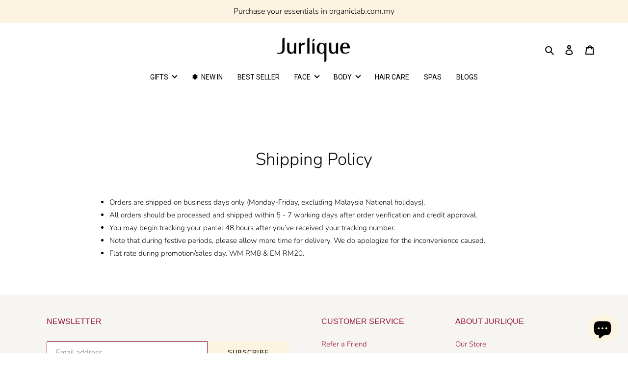

--- FILE ---
content_type: text/css
request_url: https://cdn.shopify.com/extensions/0199e56a-5ed9-758f-b385-e3ccd909d7c7/app-extension-menu-9/assets/ets-mm-embed.css
body_size: 5770
content:
.ets_megamenu:not(.mm-mobile) ul.list-menus{display:flex;flex-wrap:wrap;position:relative;margin:0 auto;z-index:999}.ets_megamenu ul.list-menus{max-width:100%}.ets_megamenu:not(.mm-mobile) .list-menus .menu-item{float:left;display:block}.ets_mm_embeddedcode.ets_megamenu{z-index:1000}button.ets-mm-toggle-menu-mobile{padding:5px 0;border:none;background:0 0;outline:0;box-shadow:none;margin-left:15px;display:inline-block}span.icon-menu-toggle{width:24px;height:2px;display:block;background:#444;margin:4px 0}span.height_tab_overlay{position:absolute;left:250px;width:100px;top:0}.open-vertical-menu>.menu-item-header-title span.main-menu-item-text:after{display:none!important}@keyframes transition_default{from{margin-top:25px}100%{margin-top:0}}@-webkit-keyframes transition_default{from{margin-top:25px}100%{margin-top:0}}.break-col{clear:both}.ets_mm_item_disabled{display:none!important}.ets_megamenu,.ets_mm_cart_link{position:relative}.ets_mm_cart_link .ets_mm_cart_count{position:absolute;top:-10px;right:-10px;background-color:#1b4b72;border-radius:8px;width:auto;min-width:18px;height:18px;font-size:12px;text-align:center;color:#fff}.menu-item .list-columns ul{padding:0;margin:0}.menu-item.align-auto .list-columns{left:0}@media (min-width:768px){.transition_menu_scale_down .menu-item>.list-tabs,.transition_menu_scale_down .menu-item>ul.list-columns{transform-origin:top center;-webkit-transform-origin:top center;animation:scaleDown1 .3s ease-in both;-webkit-animation:scaleDown1 .3s ease-in both;animation-iteration-count:1;-webkit-animation-iteration-count:1;animation-timing-function:linear;-webkit-animation-timing-function:linear}@-webkit-keyframes scaleDown1{0%{opacity:0;transform:perspective(600px) rotateX(-90deg);-webkit-transform:perspective(600px) rotateX(-90deg)}50%{opacity:1}100%{transform:perspective(0) rotateX(0);-webkit-transform:perspective(0) rotateX(0)}}@keyframes scaleDown1{0%{opacity:0;transform:perspective(600px) rotateX(-90deg);-webkit-transform:perspective(600px) rotateX(-90deg)}50%{opacity:1}100%{transform:perspective(0) rotateX(0);-webkit-transform:perspective(0) rotateX(0)}}.transition_menu_zoom_in .menu-item>.list-columns,.transition_menu_zoom_in .menu-item>.list-tabs{animation:transition_zoomIn .3s ease-in both;animation-iteration-count:1;animation-timing-function:linear;transform-origin:50% 0 0;-webkit-transform-origin:50% 0 0;-moz-transform-origin:50% 0 0;-ms-transform-origin:50% 0 0;-o-transform-origin:50% 0 0}@-webkit-keyframes transition_zoomIn{from{opacity:0;-webkit-transform:scale3d(.3,.3,.3);transform:scale3d(.3,.3,.3)}50%{opacity:1}}@keyframes transition_zoomIn{from{opacity:0;-webkit-transform:scale3d(.3,.3,.3);transform:scale3d(.3,.3,.3)}50%{opacity:1}}.transition_menu_slide_down .menu-item>.list-columns,.transition_menu_slide_down .menu-item>.list-tabs{animation:transition_slidedown 250ms ease-in both;animation-iteration-count:1;animation-timing-function:linear;transform-origin:top}@-webkit-keyframes transition_slidedown{0%{opacity:0;transform-origin:top;transform:scaleY(0)}50%{opacity:1}100%{transform:scaleY(1)}}@keyframes transition_slidedown{0%{opacity:0;transform-origin:top;transform:scaleY(0)}50%{opacity:1}100%{transform:scaleY(1)}}}.block-blog-post .blog-post-img{width:100px;float:left;margin-right:10px;border:1px solid #ddd;margin-top:5px}.block-blog-post li{float:left;margin-bottom:10px;width:100%}.block-blog-post li.blog-post-img{border:1px solid #eee}.block-blog-post li.blog-post-img img{float:left;width:100%}.ets_mm_menu_item_li .menu-item-link{padding:0 15px;position:relative;display:block;color:inherit!important}.ets_megamenu:not(.mm-mobile) .list-menus .menu-item{float:left;display:block}.ets_mm_menu_item_li .menu-item-link span{padding:0}.menu-item-link span svg{width:16px;height:16px}.ets_megamenu li.ets_mm_extra_items{display:flex;display:-webkit-flex}.ets_megamenu li.ets_mm_extra_items{position:absolute;right:0;top:0}.open-vertical-menu ul.list-tabs{display:block!important}.block-contact-form input.form-control,.block-contact-form textarea{outline:0!important}.block-contact-form textarea.form-control{width:100%;border-radius:8px}.has_sub span.main-menu-item-text:after,.has_subs span.main-menu-item-text:after{content:"";border-top:2px solid red;border-right:2px solid red;display:inline-block;width:8px;height:8px;transform:rotate(135deg);margin-left:9px;vertical-align:4px}.ets_mm_extra_items .ets_mm_menu_cart,.ets_mm_search,.ets_mm_search form{display:flex;height:100%}.list-menus.has_extra_cartsearch{padding-right:110px}.ets_mm_search button.ets_mm_submit_search{background:0 0;border:none;padding:0 15px;outline:0!important}.ets_mm_menu_cart a.ets_mm_cart_link{display:flex;outline:0!important;align-items:center;padding:0 15px}.ets_megamenu.overlay-bg-grey.sticky_fixed:before{content:"";left:0}.block-contact-form input.form-control,.block-contact-form textarea.form-control{width:100%;outline:0!important}.ets_megamenu.overlay-bg-grey.active-overlay:hover:before{opacity:1;visibility:visible}.menu-item .list-columns{z-index:9;padding:15px;display:flex;display:-webkit-flex;flex-wrap:wrap;-webkit-flex-wrap:wrap;position:absolute}@media (min-width:1200px){.menu-item .list-columns,.menu-item.ets_mm_menu_item_li .list-tabs{max-width:calc(100vw - 30px)}}.menu-item .list-columns::-webkit-scrollbar{width:0}.block-content a,.block-content a:hover{color:inherit}.menu-item .list-columns::-webkit-scrollbar-track{background:#fff}.ets_mm_menu_item_li li.tab-item{border:1px solid #ddd;border-top:none;margin:0}.ets_mm_menu_item_li li.tab-item:first-child{border-top:1px solid #ddd}.menu-item .list-columns::-webkit-scrollbar-thumb{background:#fff}.menu-item .list-columns::-webkit-scrollbar-thumb:hover{background:#fff}.ets_mm_item_disabled{display:none!important}.ets_mm_search:not(.open) .ets_mm_input_search{display:none}.ets_mm_cart_link{position:relative}.break-col,.mm-break-col{clear:both!important;display:block;width:100%}li.tab-item.open.has-sub>.ets-mm-tab-item-link:before{content:"";position:absolute;right:-1px;width:1px;height:auto;background:#fff;z-index:100;bottom:0;top:0}style+li.menu-item{border-left:none!important}.main-menu-item-text .menu-icon.menu-item-icon{margin-right:5px}.ets_mm_cart_link .ets_mm_cart_count{position:absolute;top:-10px;right:-10px;border-radius:8px;width:auto;min-width:18px;height:18px;font-size:12px;text-align:center;color:#fff}.ets-text-bold{font-weight:700!important}.nav ul{list-style-type:none;padding:0}article{padding:20px 10px;height:auto}section::after{content:"";display:table;clear:both}@media (max-width:600px){article,nav{width:100%;height:auto}}.tab-item.active .tab-item-title:after{content:"";width:2px;top:0;bottom:0;right:-2px;background:#fff;left:auto;position:absolute;z-index:1}iframe{max-width:100%}.clock-group{display:inline-block;text-align:center;padding:0 6px}.clock.flip-clock .digits .clock-group{display:flex;display:-webkit-flex;justify-content:center;-webkit-justify-content:center;min-width:55px;line-height:30px;font-size:24px;font-weight:600;padding:0}.clock.flip-clock .digits{text-align:center;display:inline-block;padding:0 0 3px;margin-right:5px;margin-bottom:5px}.clock.flip-clock .digits{padding-top:20px;position:relative}.clock.flip-clock .digits .text{position:absolute;top:0;left:0;width:100%;text-align:center;font-size:12px}.clock-group span.digit{padding:0 3px;border-radius:2px;margin:0 1px;width:22px;font-size:20px;position:relative}.flip-clock .clock-group span.digit:before{content:"";width:100%;background-color:rgba(255,255,255,.31);position:absolute;left:0;top:50%;height:1px}.normal-clock .digits{display:inline-block;margin-right:6px;min-width:46px;text-align:center;font-size:11px;padding:5px;margin-bottom:12px}.normal-clock .digits:last-child{margin-right:0}.normal-clock .clock-group span.digit{padding:0;margin:0;font-size:22px;font-weight:600}.normal-clock .clock-group{display:block;float:left;width:100%;padding:0}.clock.normal-clock span.base{font-size:24px!important;font-weight:600}.clock.normal-clock .clock-group .digit{width:auto}.clock.normal-clock .digits .text{font-size:12px!important;clear:both;display:block;line-height:1}.digits .text{color:#777}.w_14{width:14px}.h_14{height:14px}.ets_text_uppercase{text-transform:uppercase;z-index:10000}.menu-item a:hover{text-decoration:none!important}.float-left{float:left}.text-center{text-align:center}.menu-item-header a svg{width:15px;height:13px;fill:inherit}.menu-item-header>a{display:flex;display:-webkit-flex;align-items:center;justify-content:center;-webkit-align-items:center;-webkit-justify-content:center;text-decoration:none!important}.tab-menu-item-text{word-break:break-word}.mm_bubble_text{display:inline-block;font-size:10px!important;right:-10px;line-height:14px;margin-left:0;padding:2px 5px!important;position:absolute;color:#fff;text-transform:capitalize;top:-20px;font-weight:400;white-space:nowrap}.form-group.show_countdown_clock{margin-top:10px}.ets-tab-content li{list-style:none;position:relative}.ets-tab-content ul{padding:0;position:relative}.ets-tab-content img{display:block;max-width:100%}img.ets-modal-header-img{max-width:100%;display:block}div[class*=ets-col-]{padding:0 15px;float:left}.block-html-content iframe,.menu-item iframe{max-width:100%;margin-top:5px}.mm_blocks_ul h4.ets_title_mm_block,.mm_blocks_ul h4.heading-title{font-weight:600;text-transform:none;border-bottom:1px solid #ddd;padding-bottom:10px;margin-bottom:10px}h4.mm_product_name::first-letter{text-transform:uppercase}span.main-menu-item-text{position:relative}*{box-sizing:border-box}.menu-column-blocks a{cursor:pointer}span.mm_product_thumb{display:inline-block;width:120px;margin-right:20px;position:relative}.mm_block_type_product{display:flex;display:-webkit-flex;width:100%;margin-bottom:20px}.mm_block_type_product .mm_product_info{width:calc(100% - 150px);width:-webkit-calc(100% - 150px);display:inline-block}.mm_blocks_ul{margin-bottom:20px;line-height:1.75}.menu-item>ul{list-style:none;padding:0 5px;margin:0;background:#fff;border:1px solid #ddd;display:flex;flex-wrap:wrap}.menu-column{float:left;margin:0;min-width:100px;padding:0 15px 10px;position:relative;line-height:1.75}.menu-item-header{float:left;line-height:24px;width:auto;margin-right:0;margin-bottom:0}.menu-item-header a{cursor:pointer}.menu-item .list-columns,.menu-item .list-columns li{list-style:none;display:block}h4.ets_title_mm_block{clear:left;color:#555;display:block;font-family:Open Sans,sans-serif;font-size:14px;font-weight:600;margin-top:7px;padding-bottom:12px;width:100%;padding-left:0;margin-bottom:10px;padding-right:0}.ets_text_uppercase{text-transform:uppercase;z-index:10000}.ets_enable_heading_divider{border-bottom:1px solid #e7e7e7}.menu-column-blocks{position:relative}.menu-column-blocks li{position:relative;list-style:none}.menu-item ul{margin:0;padding:0;list-style:none}.blog-post-img a>svg{float:left}.ets_mm_menu_item_li.menu-item{white-space:normal}.ets_mm_menu_item_li .submenu-item-content p{margin-bottom:5px}.menu-item-header .menu-item-action{position:absolute;min-width:73px;bottom:100%;right:0;opacity:0;margin-bottom:0;visibility:hidden;transition:all .2s;-webkit-transition:all .2s}.mm-break-col{clear:both}.block-contact-form input.form-control{border-radius:5px;width:100%;outline:0!important;box-shadow:none!important}.block-contact-form label{color:#de1c7e}.block-contact-form input.form-control::-webkit-input-placeholder,.block-contact-form textarea.form-control::-webkit-input-placeholder{opacity:.8!important;font-size:12px}.block-contact-form input.form-control:-ms-input-placeholder,.block-contact-form textarea.form-control:-ms-input-placeholder{opacity:.8!important;font-size:12px}.block-contact-form input.form-control::placeholder,.block-contact-form textarea.form-control::placeholder{opacity:.8!important;font-size:12px}@media (min-width:768px){.ets-col-sm-12,.mm-col-12{width:100%}.ets-col-sm-11,.mm-col-11{width:91.66667%}.ets-col-sm-10,.mm-col-10{width:83.33333%}.ets-col-sm-9,.mm-col-9{width:75%}.ets-col-sm-8,.mm-col-8{width:66.66667%}.ets-col-sm-7,.mm-col-7{width:58.33333%}.ets-col-sm-6,.mm-col-6{width:50%}.ets-col-sm-5,.mm-col-5{width:41.66667%}.ets-col-sm-4,.mm-col-4{width:33.33%}.ets-col-sm-3,.mm-col-3{width:25%}.ets-col-sm-2,.mm-col-2{width:16.66667%}.ets-col-sm-1{width:8.33333%}}@media (min-width:992px){.ets-col-md-12{width:100%}.ets-col-md-11{width:91.66667%}.ets-col-md-10{width:83.33333%}.ets-col-md-9{width:75%}.ets-col-md-8{width:66.66667%}.ets-col-md-7{width:58.33333%}.ets-col-md-6{width:50%}.ets-col-md-5{width:41.66667%}.ets-col-md-4{width:33.33%}.ets-col-md-3{width:25%}.ets-col-md-2{width:16.66667%}.ets-col-md-1{width:8.33333%}}@media (min-width:1200px){.ets-col-lg-12{width:100%}.ets-col-lg-11{width:91.66667%}.ets-col-lg-10{width:83.33333%}.ets-col-lg-9{width:75%}.ets-col-lg-8{width:66.66667%}.ets-col-lg-7{width:58.33333%}.ets-col-lg-6{width:50%}.ets-col-lg-5{width:41.66667%}.ets-col-lg-4{width:33.33%}.ets-col-lg-3{width:25%}.ets-col-lg-2{width:16.66667%}.ets-col-lg-1{width:8.33333%}}@media (max-width:767px){.ets-col-xs-12{width:100%}.ets-col-xs-11{width:91.66667%}.ets-col-xs-10{width:83.33333%}.ets-col-xs-9{width:75%}.ets-col-xs-8{width:66.66667%}.ets-col-xs-7{width:58.33333%}.ets-col-xs-6{width:50%}.ets-col-xs-5{width:41.66667%}.ets-col-xs-4{width:33.33%}.ets-col-xs-3{width:25%}.ets-col-xs-2{width:16.66667%}.ets-col-xs-1{width:8.33333%}}.ets-mm-countdown .flap{display:none;position:absolute;width:100%;height:50%;background-color:#fff;left:0;top:0;border-radius:2px 2px 0 0;transform-origin:50% 100%;backface-visibility:hidden;overflow:hidden}.ets-mm-countdown .flap::before{content:attr(data-content);position:absolute;left:0;width:100%}.ets-mm-countdown .flap.back::before{top:100%;transform:translate(-50%,-50%) rotateZ(180deg)}.ets-mm-countdown .flap.back{transform:rotateY(180deg)}.ets-mm-countdown.ets-mm-countdown-id_block .flap.front{animation:ets-mm-flip-down-front-id_block .5s ease-in both}.ets-mm-countdown.ets-mm-countdown-id_block .flap.back{animation:ets-mm-flip-down-back-id_block .5s ease-in both}.ets-mm-countdown.ets-mm-countdown-id_block .flap.under{animation:ets-mm-fade-under-id_block .5s ease-in both}@keyframes ets-mm-flip-down-front-id_block{0%{transform:rotateX(0);background-color:#000;color:#ec434a}100%{transform:rotateX(-180deg);background-color:#000;color:#992c30}}@keyframes ets-mm-flip-down-back-id_block{0%{transform:rotateY(180deg) rotateX(0);background-color:#000;color:#992c30}100%{transform:rotateY(180deg) rotateX(180deg);background-color:#000;color:#ec434a}}@keyframes ets-mm-fade-under-id_block{0%{background-color:#000;color:#992c30}100%{background-color:#000;color:#ec434a}}.menu-item .sub_menu_top.tab-item .list-columns.tab-columns{margin-top:-45px}.ets_mm_menu_item_li li.tab-item:last-child{border-bottom:1px solid #ccc!important}.tab-item{width:100%;padding:0;float:left;background:#fff;clear:both}.ets_mm_menu_item_li li.tab-item>.ets-mm-tab-item-link{display:block;position:relative;text-align:left}.menu-tab{position:relative}.ets_mm_menu_item_li .tab-item>.ets-mm-tab-item-link{width:100%;display:block;padding:0}.ets_mm_menu_item_li li.tab-item>.ets-mm-tab-item-link .tab-menu-item-text{display:block;padding:10px 15px}.tab-item .tab-item-action{position:absolute;right:0;top:0;opacity:0;visibility:hidden;transition:all .2s;-webkit-transition:all .2s}i.tab-icon.tab-icon-font{line-height:1;vertical-align:middle}.menu-item.ets_mm_menu_item_li .list-tabs{top:100%;left:0;background:0 0;border:none;padding:0;display:block}.tab-item .display-content-tab:hover .tab-item-action{opacity:1;visibility:visible}.tab-item-title{position:relative;padding:15px;display:inline-block;width:100%}.tab-item-icon svg,.tab-menu-item-text svg{width:16px;margin-right:6px;height:16px}.tab-item-img img,.tab-menu-item-text img{width:16px;vertical-align:middle;margin-right:6px}span.menu-item-img img{width:16px}img{max-width:100%}.menu-item-header.active-item>a{color:#fff}.block-product-item .product-wrapper{width:100%}.block-product-item .product-wrapper .product-img{width:100px;margin-right:10px;min-width:100px}.mm-menu-column-container a{padding-left:0;padding-right:0}@media (min-width:768px){ul.list-columns.tab-columns.from_top{top:0!important;background-color:#fff!important;border:1px solid #ddd}.menu-column-blocks .menu-column-blocks-item{margin-bottom:0;position:relative;padding:5px 0;transition:all .2s;min-height:40px;text-align:left}.ets_mm_menu_item_li .list-tabs .list-columns{margin:0 0 0 -1px}.menu-item.ets_mm_menu_item_li .list-columns.tab-columns{left:20%;top:auto;background-color:#fff}.transition_menu_slide_down .list-menus .menu-item .list-tabs{height:auto}.menu-item.ets_mm_menu_item_li .list-tabs{position:absolute;top:100%;height:0;border:none}.menu-item .list-columns{max-height:calc(100vh - 140px);overflow:auto}}@media (max-width:767px){.ets_mm_choose_display_options{background-color:#fff;padding:15% 50px;position:relative}.ets_mm_choose_display_options:before{opacity:.4}}.ets_megamenu .submenu-item-heading{display:block;margin-bottom:5px;padding-left:0;padding-right:0}.ets_megamenu .submenu-item-content a,.ets_mm_menu_item_li .block-product-item .product-title a,.menu-column-blocks a{padding:0;display:block}.ets_mm_menu_item_li .block-product-item .product-img{width:100px;margin-right:10px;display:inline-block;float:left;margin-top:5px}.menu-column .image-wrapper{display:block;padding-top:5px}.menu-column-blocks .block-product-item .product-wrapper{display:block;width:100%}.menu-column-blocks .product-img a{padding:0}.menu-item .product-img img{border:1px solid #ddd;float:left}.block-product li.block-product-item{margin-bottom:10px;display:flex;width:100%}.block-blog-post li a{display:block;padding:0;position:relative}.menu-item .product-price span.price-compare{color:#aaa;text-decoration:line-through;font-style:italic;margin-right:8px}.menu-item .product-price span{width:100%;display:block;margin:0}.menu-item .product-info .product-title{margin-bottom:5px}.blog-post-img img{float:left}.block-contact-form button.btn.btn-primary{border-radius:5px;float:right;line-height:1.5;padding:5px 20px;font-weight:400;letter-spacing:0}.block-contact-form .form-group{margin-bottom:15px}.normal-clock .clock-group .digit{display:inline-block;margin:0;padding:0;line-height:1;text-align:center}.ets_megamenu.mm-mobile .ets_mm_menu_item_li .list-tabs .tab-item:not(.open)>.list-columns.tab-columns,.ets_megamenu.mm-mobile .ets_mm_menu_item_li:not(.open)>.list-columns,.ets_megamenu.mm-mobile .ets_mm_menu_item_li:not(.open)>.list-tabs,.ets_mm_menu_item_li.menu-item .list-tabs .tab-item:not(.open) .list-columns.tab-columns,.ets_mm_menu_item_li:not(.open)>.list-columns,.ets_mm_menu_item_li:not(.open)>.list-tabs,.ets_mm_search:not(.open) .ets_mm_input_search{display:none}.ets_megamenu.mm-mobile .menu-item.has_subs{position:relative}.sticky-menu-center.sticky_fixed ul.list-menus{justify-content:center}.ets-item-header-mobile+.menu-item.menu-item-header.ets_mm_menu_item_li{border-left:none}.has_subs .btn-toggle-item{width:40px;height:50px;display:none;top:0;right:0;position:absolute;margin-top:0;bottom:0;text-align:center;justify-content:center;align-items:center;cursor:pointer;line-height:1}.has_subs .tab-item.has-sub .btn-toggle-item{height:40px}i.ets_svg.icon_bars{fill:#fff;line-height:16px;display:inline-block;margin-right:4px;float:left;margin-top:3px}.block-product-item svg.placeholder-svg,.blog-post-img svg.placeholder-svg{width:100%;height:auto}.block-contact-form textarea.form-control{width:100%;border-radius:5px}.clock.flip-clock .digits .clock-group{display:flex;display:-webkit-flex;justify-content:center;-webkit-justify-content:center;min-width:55px;line-height:30px;font-size:24px;font-weight:600;padding:0}.clock-group{display:inline-block;text-align:center;padding:0 6px}.clock.flip-clock .digits{text-align:center;display:inline-block;padding:0 0 3px;margin-right:5px;margin-bottom:5px}.clock.flip-clock .digits{padding-top:20px;position:relative}.clock.flip-clock .digits .text{position:absolute;top:0;left:0;width:100%;text-align:center;font-size:12px!important}.clock-group span.digit{padding:0 3px;border-radius:2px;margin:0 1px;width:22px;font-size:20px;position:relative}.flip-clock .clock-group span.digit:before{content:"";width:100%;background-color:rgba(255,255,255,.31);position:absolute;left:0;top:50%;height:1px}.ets-mm-countdown .flap{display:none;position:absolute;width:100%;height:50%;background-color:#fff;left:0;top:0;border-radius:2px 2px 0 0;transform-origin:50% 100%;backface-visibility:hidden;overflow:hidden}.ets-mm-countdown .flap::before{content:attr(data-content);position:absolute;left:0;width:100%}.ets-mm-countdown .flap.back::before{top:100%;transform:translate(0,-50%) rotateZ(180deg)}.ets-mm-countdown .flap.back{transform:rotateY(180deg)}.menu-item-header a i.icon-svg{line-height:16px;vertical-align:middle;display:inline-block;text-decoration:none}.ets-mm-countdown[data-animate-type=FLIP] .flap.front{animation:ets-mm-flip-down-front-id_block .5s ease-in both}.ets-mm-countdown[data-animate-type=FLIP] .flap.back{animation:ets-mm-flip-down-back-id_block .5s ease-in both}.ets-mm-countdown[data-animate-type=FLIP] .flap.under{animation:ets-mm-fade-under-id_block .5s ease-in both}@keyframes ets-mm-flip-down-front-id_block{0%{transform:rotateX(0);background-color:#000;color:#ec434a}100%{transform:rotateX(-180deg);background-color:#000;color:#992c30}}@keyframes ets-mm-flip-down-back-id_block{0%{transform:rotateY(180deg) rotateX(0);background-color:#000;color:#992c30}100%{transform:rotateY(180deg) rotateX(180deg);background-color:#000;color:#ec434a}}@keyframes ets-mm-fade-under-id_block{0%{background-color:#000;color:#992c30}100%{background-color:#000;color:#ec434a}}@keyframes RightToLeft{0%{left:100%!important}100%{left:0!important}}@-webkit-keyframes RightToLeft{0%{left:100%!important}100%{left:0!important}}.clock-group .digit{padding:0 3px;border-radius:2px;margin:0 1px;width:22px;font-size:20px;position:relative}.ets-mm-countdown .flap.front{z-index:1}.sticky_fixed .menu-item>ul.list-columns,.sticky_fixed .menu-item>ul.list-tabs{margin-left:auto!important;margin-right:auto!important}.flip-clock .clock-group .digit:before{content:"";width:100%;background-color:rgba(255,255,255,.31);position:absolute;left:0;top:50%;height:1px}.tab-item.has-sub>.ets-mm-tab-item-link>span.tab-menu-item-text:before{content:"";position:absolute;width:8px;height:8px;border-top:2px solid red;border-right:2px solid red;transform:rotate(45deg);right:10px;top:50%;margin-top:-4px}.menu-column-blocks-item img.mm-block-img{width:100%}.alignment-center.ets-mm-countdown{text-align:center}.ets-mm-countdown>.clock{display:inline-block}.ets_megamenu.mm-mobile .menu-item.menu-item-header{width:100%!important}.ets_megamenu.mm-mobile .menu-item.menu-item-header .menu-item-link{justify-content:left;height:auto;min-height:0;line-height:50px}.menu-item-header-title{position:relative}.main-menu-item-background-active .menu-item.open .menu-item-header-title:before{content:"";position:absolute;bottom:-1px;height:1px;z-index:11;background:#fff;left:0;right:0}@media (min-width:768px){.ets_megamenu.sticky-menu.sticky_fixed,.ets_megamenu.sticky-menu.sticky_fixed11{background:#fff;position:fixed;top:0;left:0;width:100%;right:0;z-index:10000;box-shadow:0 0 4px 0 #ccc;-webkit-box-shadow:0 0 4px 0 #ccc}}.ets_megamenu.sticky-menu.sticky_fixed11~.ets_mm_height_sticky,.ets_megamenu.sticky-menu.sticky_fixed~.ets_mm_height_sticky{display:block}.ets-mm-toggle-menu-mobile.ets-mm-hidden,.ets_mm_embeddedcode.ets_megamenu.mm-mobile:not(.open)>ul,.ets_mm_height_sticky{display:none}.ets_mm_embeddedcode.ets_megamenu.overlay-bg-grey:before,.ets_mm_embeddedcode.overlay-bg-grey~.page-container:before,.page-container:before{content:"";background-color:rgba(0,0,0,.7);position:absolute;left:0;top:0;bottom:0;z-index:1111;right:0;display:none}.ets_mm_embeddedcode.overlay-bg-grey.active-overlay~.page-container:before,body.active-overlay .page-container:before{display:block!important}.menu_header_title_sub,li.ets-item-header-mobile{display:none!important}.menu_header_title_sub .close_menu svg{margin-right:0}.menu_header_title_sub span.close_menu{float:right}.menu_header_title_sub span.back_to_item{float:left;width:calc(100% - 24px);text-align:center}.ets_mm_menu_item_li.menu-item.align-left .list-tabs{left:auto;right:auto}li.menu-item.align-right{direction:rtl}li.menu-item.align-right .menu-item-header-title,li.menu-item.align-right ul.list-columns{direction:ltr}.menu_header_title_sub span.back_to_item svg{float:left}li.back_to_item.js-ets-mm-back-item{display:none}.active-overlay .page-container{position:relative;z-index:1}.transition_mobile_right i.ets_svg.icon_angle_left,i.ets_svg.icon_angle_right{display:none}.transition_mobile_right i.ets_svg.icon_angle_right{display:inline-block;float:right;margin-top:1px}i.ets_svg.icon_angle_left{float:left;margin-top:1px}span.text-back-btn.toggle_menu_icon{float:right}@media (min-width:768px){.menu-item-header,.tab-item{position:static!important}.ets_megamenu .ets_mm_menu_item_li.menu-item{border-top:none}span.ets-menu-text-embedded{display:none}}@media (max-width:767px){ul.mm-embedded.list-menus{position:absolute;top:100%;z-index:100;border-top:1px solid #eee;background:#fff;width:100%}.menu-item-header{width:auto!important}.ets_megamenu .ets_mm_menu_item_li li.tab-item:last-child{border-bottom:none}.ets_megamenu.sticky-menu.hide-sticky-menu-on-mobile~.ets_mm_height_sticky{display:none!important}.menu-item .list-columns{padding-top:0}.ets_mm_menu_item_li.menu-item.open .list-tabs{height:auto;position:relative;width:100%!important;top:auto;left:auto;z-index:auto;display:flex;display:-webkit-flex;flex-wrap:wrap;-webkit-flex-wrap:wrap;border-bottom:1px solid #eee}.mm-mobile .has_subs .btn-toggle-item{display:flex}.menu-item.open>.menu-item-header-title>span.btn-toggle-item>i.ets_svg,.tab-item.open>span.btn-toggle-item>i.ets_svg{transform:rotate(90deg);-webkit-transform:rotate(90deg)}.menu-item .list-tabs li.tab-item{width:100%!important;position:relative;border-left:none;flex-wrap:wrap;border-right:none;border-top:none}.open-vertical-menu>.menu-item-header-title>.btn-toggle-item{display:none}.ets_mm_embeddedcode.ets_megamenu,.ets_mm_embeddedcode.ets_megamenu.transition_mobile_bottom{position:relative;z-index:auto;width:100%}.ets_megamenu.transition_mobile_bottom ul.mm-embedded.list-menus{box-shadow:0 0 7px 0 #999;-webkit-box-shadow:0 0 7px 0 #999}.menu_header_title_sub svg{vertical-align:-4px;margin-right:9px;font-weight:400;width:20px;height:20px;fill:#ffffff}.menu_header_title_sub:hover svg{fill:#333}.ets_megamenu.mm-mobile .menu-item.menu-item-header .menu-item-link{width:100%!important}.ets_megamenu.sticky-menu-center.sticky_fixed ul.list-menus{max-height:calc(100vh - 50px);overflow:auto}.ets_megamenu.overlay-bg-grey:before,.has_sub span.main-menu-item-text:after,.has_subs span.main-menu-item-text:after,.tab-item>.ets-mm-tab-item-link>span.tab-menu-item-text:before{display:none}.ets_mm_embeddedcode.ets_megamenu{display:flex;max-width:100%;padding:5px 0;background:#fff;align-items:center;border-bottom:1px solid #eee}.ets-menu-text-embedded{text-transform:uppercase;font-weight:600;line-height:1;display:inline-block;vertical-align:middle;padding-left:10px}.menu-item .menu-column{padding:0;width:100%}.ets_megamenu:not(.hide-sticky-menu-on-mobile) .menu-item .list-columns{max-height:100%}.ets_megamenu.transition_mobile_bottom{position:absolute;left:0;width:100%;z-index:100}.transition_mobile_floating span.ets_close_overlay,.transition_mobile_right span.ets_close_overlay{position:fixed;right:0;width:calc(100% - 320px);top:0;bottom:0;background-color:rgba(0,0,0,.7)}.transition_mobile_right span.ets_close_overlay{right:auto;left:0}.menu-item-header-title{display:flex;display:-webkit-flex;width:100%;transition:all .3s;-webkit-transition:all .3s;position:relative}li.ets-item-header-mobile{background:#000;color:#fff;fill:#fff;padding:15px 15px;text-transform:uppercase;font-weight:700;font-size:16px;position:sticky;top:0;z-index:10;min-height:50px}.ets_megamenu.mm-mobile .menu-item.menu-item-header{border-left:none;z-index:1;list-style:none;margin:0}span.ets-close-mobile{height:30px;position:absolute;top:30px;margin-top:-15px;right:10px;cursor:pointer;float:right;cursor:pointer}.menu-item.align-auto .list-columns{border:none;max-width:100%!important}.ets_megamenu .menu-item>.list-columns{border-top:1px solid #ddd}.menu-item.align-auto .tab-item .list-columns{width:100%!important;clear:both!important;float:left!important;left:auto!important;border:none!important;border-top:1px solid #ddd!important}.ets_megamenu.sticky-menu-center.hide-sticky-menu-on-mobile:not(.transition_mobile_floating):not(.transition_mobile_right):not(.transition_mobile_fullscreen) ul.list-menus,.hide-sticky-menu-on-mobile:not(.transition_mobile_floating):not(.transition_mobile_right):not(.transition_mobile_fullscreen) .menu-item .list-columns{max-height:none!important;max-width:100%;width:100%!important;left:auto!important}.ets_megamenu.mm-mobile .menu-item.has_subs.open>.menu-item-header-title .btn-toggle-item:after{transform:rotate(-45deg);-webkit-transform:rotate(-45deg);margin-top:8px}li.tab-item.has-sub.open span.btn-toggle-item:after{transform:rotate(-45deg)!important;-webkit-transform:rotate(-45deg)!important;margin-top:8px}.ets_megamenu.mm-mobile{position:absolute;z-index:999}nav.ets_megamenu.mm-mobile{transition:none!important}.ets_megamenu.mm-mobile.hide-sticky-menu-on-mobile.transition_menu_bottom,.menu-item .list-columns,.transition_mobile_bottom ul.list-columns{position:relative}.list-menus{max-width:100%}.ets_megamenu.transition_mobile_floating,.ets_megamenu.transition_mobile_fullscreen,.ets_megamenu.transition_mobile_right{transform:none!important}.transition_mobile_floating .mobile-nav.list-menus,.transition_mobile_fullscreen .mobile-nav.list-menus,.transition_mobile_right .mobile-nav.list-menus{transform:translateX(-100%);-webkit-transform:translateX(-100%);position:fixed;top:0;left:0;margin:0;bottom:0;background:#fff;z-index:100;max-width:300px;width:100%;overflow:auto;transition:all .3s;-webkit-transition:all .3s}.transition_mobile_right .mobile-nav.list-menus{transform:translateX(100%);-webkit-transform:translateX(100%);left:auto;right:0}.transition_mobile_fullscreen .mobile-nav.list-menus{transform:translateY(-100%);-webkit-transform:translateY(-100%);max-width:100%}.transition_mobile_floating.js-menu--is-open .mobile-nav.list-menus,.transition_mobile_fullscreen.js-menu--is-open .mobile-nav.list-menus,.transition_mobile_right.js-menu--is-open .mobile-nav.list-menus{transform:none;-webkit-transform:none;box-shadow:0 0 2px 0 #999;-webkit-box-shadow:0 0 2px 0 #999}.transition_mobile_floating ul.mm-embedded.list-menus,.transition_mobile_fullscreen ul.mm-embedded.list-menus,.transition_mobile_right ul.mm-embedded.list-menus{position:fixed;top:0;bottom:0;background:#fff;transform:translateY(-100%);-webkit-transform:translateY(-100%);border-top:none;left:0}.transition_mobile_floating.active_transition_css ul.mm-embedded.list-menus,.transition_mobile_fullscreen.active_transition_css ul.mm-embedded.list-menus{transition:all .1s;-webkit-transition:all .1s}.transition_mobile_floating .list-menus{border-right:1px solid #ddd}.transition_mobile_floating ul.mm-embedded.list-menus,.transition_mobile_right ul.mm-embedded.list-menus{width:320px!important;display:block!important;transform:translateX(-100%);-webkit-transform:translateX(-100%);max-width:100%}.transition_mobile_right .list-menus,.transition_mobile_right ul.mm-embedded.list-menus{border-left:1px solid #ddd;left:auto!important;right:0!important;transform:translateX(100%);-webkit-transform:translateX(100%)}.transition_mobile_floating.open ul.mm-embedded.list-menus,.transition_mobile_fullscreen.open ul.mm-embedded.list-menus,.transition_mobile_right.open ul.mm-embedded.list-menus{transform:none;max-height:100%;overflow-y:auto;overflow-x:hidden}.ets_megamenu.transition_mobile_floating li.ets-item-header-mobile,.ets_megamenu.transition_mobile_fullscreen li.ets-item-header-mobile,.ets_megamenu.transition_mobile_right li.ets-item-header-mobile{display:block!important}.ets_megamenu .submenu-item-heading{margin-top:15px}}@media (max-width:767px){body .ets_megamenu,body .ets_megamenu.sticky-menu.sticky_fixed,body .ets_megamenu.sticky-menu.sticky_fixed11{background-color:#fff}body .menu-item.open .menu-item-header-title{background-color:#eee}body .ets_mm_menu_item_li .menu-item-header-title,body .menu-item.open .menu-item-header-title{color:#000;fill:#000000}body .ets_mm_menu_item_li.menu-item{border-top:1px solid #ddd}body .main-menu-item-background-active .menu-item.open .menu-item-header-title:before{background-color:#ddd}.ets_megamenu .menu-item>.list-columns{border-top:1px solid #ddd;float:left;width:100%}body .ets_mm_menu_item_li .tab-item.open>.ets-mm-tab-item-link,body .ets_mm_menu_item_li .tab-item:hover>.ets-mm-tab-item-link,body .ets_mm_menu_item_li .tab-item>.ets-mm-tab-item-link,body .ets_mm_menu_item_li .tab-item>.ets-mm-tab-item-link:hover{color:#222;fill:#222222;background-color:#fff}body .ets_mm_menu_item_li .tab-item.open>.btn-toggle-item,body .ets_mm_menu_item_li .tab-item:hover>.btn-toggle-item:hover{color:#222;fill:#222222}.ets_mm_menu_item_li.menu-item.open .list-tabs{border:none}}@media (max-width:0px){.transition_mobile_floating li.back_to_item.js-ets-mm-back-item,.transition_mobile_fullscreen li.back_to_item.js-ets-mm-back-item,.transition_mobile_right li.back_to_item.js-ets-mm-back-item{display:block}.transition_mobile_floating ul.list-columns,.transition_mobile_fullscreen ul.list-columns,.transition_mobile_right ul.list-columns{position:absolute;top:0}.ets_megamenu.mm-mobile.open_sub_leve2 .menu-item.has_subs,.ets_megamenu.transition_mobile_floating .list-menus .menu-item.open .list-tabs,.ets_megamenu.transition_mobile_fullscreen .list-menus .menu-item.open .list-tabs,.ets_megamenu.transition_mobile_right .list-menus .menu-item.open .list-tabs{position:static}.ets_megamenu.transition_mobile_floating .list-menus .menu-item.open .list-tabs .list-columns,.ets_megamenu.transition_mobile_fullscreen .list-menus .menu-item.open .list-tabs .list-columns,.ets_megamenu.transition_mobile_right .list-menus .menu-item.open .list-tabs .list-columns{position:absolute;top:0}.ets_megamenu.transition_mobile_floating.open_sub_leve2 li.menu_header_title_sub,.ets_megamenu.transition_mobile_fullscreen.open_sub_leve2 li.menu_header_title_sub,.ets_megamenu.transition_mobile_right.open_sub_leve2 li.menu_header_title_sub{display:block!important;width:calc(100% + 30px);margin:-15px -15px 10px;background:#000;color:#fff;padding:15px 15px;text-transform:uppercase;font-weight:700;font-size:16px;position:sticky;top:-15px;z-index:1}.transition_mobile_floating ul.mm-embedded.list-menus .menu-item.has_subs .btn-toggle-item:after,.transition_mobile_fullscreen ul.mm-embedded.list-menus .menu-item.has_subs .btn-toggle-item:after,.transition_mobile_right ul.mm-embedded.list-menus .menu-item.has_subs .btn-toggle-item:after{transform:rotate(45deg);-webkit-transform:rotate(45deg)}.ets_megamenu.mm-mobile.transition_mobile_floating .menu-item.has_subs .btn-toggle-item,.ets_megamenu.mm-mobile.transition_mobile_fullscreen .menu-item.has_subs .btn-toggle-item,.ets_megamenu.mm-mobile.transition_mobile_right .menu-item.has_subs .btn-toggle-item{width:20px;right:0;top:0;margin-right:-20px;transform:translateX(-35px)}.transition_mobile_floating .menu-item>ul.list-columns,.transition_mobile_floating .tab-item>ul.list-columns,.transition_mobile_fullscreen .menu-item>ul.list-columns,.transition_mobile_fullscreen .tab-item>ul.list-columns,.transition_mobile_right .menu-item>ul.list-columns,.transition_mobile_right .tab-item>ul.list-columns{position:absolute;top:0;border:none;left:100%;transition:all .3s;-webkit-transition:all .3s}.transition_mobile_floating.open_sub_leve2 .menu-item>ul.list-columns,.transition_mobile_floating.open_sub_leve2 .tab-item>ul.list-columns,.transition_mobile_fullscreen.open_sub_leve2 .menu-item>ul.list-columns,.transition_mobile_fullscreen.open_sub_leve2 .tab-item>ul.list-columns,.transition_mobile_right.open_sub_leve2 .menu-item>ul.list-columns,.transition_mobile_right.open_sub_leve2 .tab-item>ul.list-columns{left:0;animation:RightToLeft .3s ease-in both;animation-iteration-count:1;animation-timing-function:linear}.ets_megamenu.mm-mobile.transition_mobile_floating .arrow-item,.ets_megamenu.mm-mobile.transition_mobile_fullscreen .arrow-item,.ets_megamenu.mm-mobile.transition_mobile_right .arrow-item{display:flex;position:static}.ets_megamenu.transition_mobile_floating.open_sub_leve2 .menu-item-header-title,.ets_megamenu.transition_mobile_fullscreen.open_sub_leve2 .menu-item-header-title,.ets_megamenu.transition_mobile_right.open_sub_leve2 .menu-item-header-title{transform:translateX(-100%);-webkit-transform:translateX(-100%)}}.ets_mm_menu_hidden>ul{display:none!important}div#PageContainer{transform:none!important}


--- FILE ---
content_type: text/css
request_url: https://merchant.cdn.hoolah.co/jurliquemalaysia.myshopify.com/hoolah-library.css
body_size: 315
content:
.hoolah_collection_widget{line-height:1;margin-top:-2px;margin-bottom:10px}.hoolah_product_widget{line-height:1;margin-top:-2px}a#hoolah-learn-more{display:inline-block;margin-bottom:2px}.payment_method_hoolah_checkout span.payment_method_icons{display:none !important}#hoolah-learn-more{font-size:70%;margin-left:6px;vertical-align:middle;text-decoration:underline;cursor:pointer}.bold{font-weight:600}#modal-elem img{vertical-align:unset;display:inline}

--- FILE ---
content_type: text/javascript
request_url: https://cdn.shopify.com/extensions/0199e56a-5ed9-758f-b385-e3ccd909d7c7/app-extension-menu-9/assets/ets-mm-embed.js
body_size: 9751
content:
const ETS_MM_BASE_URL="https://megamenu-app.etssoft.net",ETS_MM_CDN_URL="";!function(){var e,t,n,s=function(e){var t={isInitApp:!1,isFetching:!1,cdnUrl:"",ETS_MM_ENABLE:!1,ETS_MM_MENUS:"",shop_domain:"",hydrateFromMetafield:function(){var e=null;if("undefined"!=typeof ETS_MM_METAFIELD&&ETS_MM_METAFIELD?e=ETS_MM_METAFIELD:"undefined"!=typeof window&&window.ETS_MM_METAFIELD&&(e=window.ETS_MM_METAFIELD),"string"==typeof e)try{e=JSON.parse(e)}catch(e){return!1}if(!e||"object"!=typeof e)return!1;try{if(void 0!==e.enable){var t=e.enable;"string"==typeof t&&(t="true"===t?1:"false"===t?0:parseInt(t,10)),"boolean"==typeof t&&(t=t?1:0),this.ETS_MM_ENABLE=t}if(e.menus){var n=e.menus;"string"==typeof n&&(n=JSON.parse(n)),n&&"object"==typeof n&&(this.ETS_MM_MENUS=n)}}catch(e){return!1}return!!this.ETS_MM_MENUS},fetch:function(){if(this.isFetching)return!1;this.isFetching=!0;var e="";e=this.cdnUrl?this.fetchDataUrl+"/"+this.shop_domain+"/form.js":this.fetchDataUrl+"?shop="+this.shop_domain;var n=new XMLHttpRequest;n.onreadystatechange=function(){if(4==n.readyState&&200==n.status){var e=n.responseText,s=JSON.parse(e);s.success&&s.data&&(s.data.enable&&(t.ETS_MM_ENABLE=s.data.enable),s.data.menus&&(t.ETS_MM_MENUS=JSON.parse(s.data.menus)),s.data.enable&&t.ETS_MM_MENUS&&t.run())}},n.open("GET",e),n.send()},initMenu:function(){if(this.isInitApp)return!1;ETS_MM_BASE_URL&&(t.baseUrl=ETS_MM_BASE_URL),t.cdnUrl?t.fetchDataUrl=t.cdnUrl+"/cache":t.fetchDataUrl=t.baseUrl+"/clients/fetch",this.hydrateFromMetafield(),!this.shop_domain&&"undefined"!=typeof Shopify&&Shopify&&void 0!==Shopify.shop&&Shopify.shop&&(this.shop_domain=Shopify.shop),this.ETS_MM_MENUS&&this.ETS_MM_ENABLE?this.run():this.fetch()},run:function(){if(this.isInitApp=!0,void 0===t.ETS_MM_MENUS.settings)return!1;const n=t.ETS_MM_MENUS.settings.menu_position.value;var s="";"replace_menu_from_nav"==t.ETS_MM_MENUS.settings.menu_position.value?s=t.ETS_MM_MENUS.settings.menu_position.select_menu:"replace_by_id_class"==t.ETS_MM_MENUS.settings.menu_position.value?s=t.ETS_MM_MENUS.settings.menu_position.enter_id_class:"embeded_code"==t.ETS_MM_MENUS.settings.menu_position.value&&(s=t.ETS_MM_MENUS.settings.menu_position.embeded_code);var i="";if("replace_by_id_class"==t.ETS_MM_MENUS.settings.menu_position.value&&(i=t.ETS_MM_MENUS.settings.menu_position.enter_id_class_mobile),"auto"==n||"replace_by_id_class"==n){var a="#AccessibleNav",m="#MobileNav";if("auto"==n){if(!e(a).length){var o=t.findMenuEtsTheme();o&&(a=o,m=null)}if(!e(a).length){var l=t.findRoleNavigation(!1);l&&(a=l,!0)}if(!m){var u=t.findRoleNavigation(!0);u&&(a=u,!0)}}"replace_by_id_class"==n&&(a=s,m=i),e(a).is("ul")||(a+=">ul"),e(m).is("ul")||(m+=">ul");var _=!1;a==m&&(_=!0),t.createMegamenu(e(a)),e(m).length&&!_?t.createMegamenu(e(m),!0):e("#nt_menu_canvas").length&&setTimeout(function(){t.createMegamenu(e("#nt_menu_canvas "+m),!0)},1e3)}else"embeded_code"==n?e(".ets_mm_embeddedcode").length&&(e(".ets_mm_embeddedcode").html('<ul class="mm-embedded"></ul>'),t.createMegamenu(e(".ets_mm_embeddedcode>ul"))):t.findMenuSelector(s,n);t.flipClock.init(),t.initEvent()},initEvent:function(){"click"==t.ETS_MM_MENUS.settings.other_settings.menu_trigger?(e(document).on("click",".js-ets-mm-menu-item-hover-open.open-vertical-first-tab-menu .menu-item-header-title",function(){e(this).parent().hasClass("is_menu_tabs")&&!e(this).parent().find("ul.list-tabs>li.open").length&&e(this).parent().find("ul.list-tabs>li:first-child").addClass("open")}),e(document).on("click",".js-ets-mm-menu-item-hover-open",function(){n(e(this))}),e(document).on("click",".js-ets-mm-tab-item-hover-open",function(t){t.stopPropagation(),e(".js-ets-mm-tab-item-hover-open").removeClass("open"),n(e(this))}),e(document).click(function(t){e(t.target).closest(".js-ets-mm-menu-item-hover-open").length||(e(".js-ets-mm-menu-item-hover-open").removeClass("open"),e(".list-menus").find(".static-open-vertical-first-menu").addClass("open-vertical-first-tab-menu"))})):(e(document).on("mouseenter",".js-ets-mm-menu-item-hover-open.open-vertical-first-tab-menu .menu-item-header-title",function(){e(this).parent().hasClass("is_menu_tabs")&&!e(this).parent().find("ul.list-tabs>li.open").length&&e(this).parent().find("ul.list-tabs>li:first-child").addClass("open")}),e(document).on("mouseenter touchend",".js-ets-mm-menu-item-hover-open,.js-ets-mm-tab-item-hover-open",function(){n(e(this))}),e(document).on("mouseleave",".js-ets-mm-menu-item-hover-open,.js-ets-mm-tab-item-hover-open",function(){!function(n){t.isMobile()||n.closest(".ets_megamenu").hasClass("menu_tablet")||(n.removeClass("open").children("ul.list-columns:not(.tab-columns)").slideUp(50),n.removeClass("open").children("ul.list-tabs").slideUp(50),n.hasClass("has_subs")&&n.closest(".ets_megamenu.overlay-bg-grey").parents("body").removeClass("active-overlay"),n.closest(".list-menus").find(".static-open-vertical-first-menu").addClass("open-vertical-first-tab-menu"));e(".list-columns.tab-columns.from_top").css("min-height","0")}(e(this))}))},findRoleNavigation:function(t){t=t||!1;var n=null,s=e('[role="navigation"]');return s.length&&s.each(function(){var s=e(this).attr("class");if("string"==typeof s&&(!t&&!s.match(/mobile/)||t&&s.match(/mobile/)))return e(this).is("ul")?n=e(this):e(this).find("ul").length&&(n=e(this).find("ul")),!0}),n},findMenuEtsTheme:function(){return e(".ets-mega_menu ul.mm_menus_ul").length?".ets-mega_menu ul.mm_menus_ul":null},findMenuSelector:function(n,s){if("replace_menu_from_nav"==s){var i=[];if("undefined"!=typeof ETS_MM_LINK_LIST&&ETS_MM_LINK_LIST)for(var a=0;a<ETS_MM_LINK_LIST.length;a++)if(ETS_MM_LINK_LIST[a].id==n){i=ETS_MM_LINK_LIST[a].items;break}if(i.length){var m=i[0];e('a[href="'+m+'"]').length&&e('[href="'+m+'"]').each(function(){if(e(this).closest("li").length&&e(this).closest("li").parent("ul").length){for(var n=0,s=0;s<i.length;s++)e(this).closest("li").parent("ul").find('a[href="'+i[s]+'"]').length&&n++;n==i.length&&t.createMegamenu(e(this).closest("li").parent("ul"))}})}}},showMenuFromSelector:function(t,n){n=n||!1,t.addClass("list-menus").find("li").addClass("ets_mm_item_disabled"),t.parent().addClass("ets_megamenu "+(n?"mm-mobile ":"")+e("#ets-megamenu-wireframe .ets_megamenu").attr("class")),t.append(e("#ets-megamenu-wireframe .list-menus>li").addClass("ets_mm_menu_item_li").parent().html())},isMobile:function(){return e(window).width()<768},escapeRegExp:function(e){return e.replace(/[-[\]{}()*+?.,\\^$|#\s]/g,"\\$&").toLowerCase()},coundownClock:function(){e(".ets-mm-countdown").length&&e(".ets-mm-countdown").each(function(){var n=e(this).attr("data-datetime");if(n){e(this).html('<div class="ets-mm-countdown-clock"><span class="ets-mm-countdown-number ets-mm-countdown-days"></span><span class="ets-mm-countdown-number ets-mm-countdown-hours"></span><span class="ets-mm-countdown-number ets-mm-countdown-minutes"></span><span class="ets-mm-countdown-number ets-mm-countdown-seconds"></span></div>'),e(this).removeClass("hide"),t.setCountdown(this,n)}})},setCountdown:function(t,n){var s=new Date(n).getTime(),i=setInterval(function(){var n=(new Date).getTime(),a=s-n,m=Math.floor(a/864e5),o=Math.floor(a%864e5/36e5),l=Math.floor(a%36e5/6e4),u=Math.floor(a%6e4/1e3);e(t).find(".ets-mm-countdown-days").html(m),e(t).find(".ets-mm-countdown-hours").html(o),e(t).find(".ets-mm-countdown-minutes").html(l),e(t).find(".ets-mm-countdown-seconds").html(u),a<0&&(clearInterval(i),e(t).html("EXPIRED"))},1e3)},flipClock:{flipTo:function(e,t){var n=e.attr("data-num");e.attr("data-num",t),e.find(".front").attr("data-content",n),e.find(".back, .under").attr("data-content",t),e.find(".flap").css("display","block"),setTimeout(function(){e.find(".base").text(t),e.find(".flap").css("display","none")},350)},jumpTo:function(e,t){e.attr("data-num",t),e.find(".base").text(t)},updateGroup:function(n,s,i,a){var m=e(n).find(".ten"+s),o=e(n).find("."+s);1==(i=String(i)).length&&(i="0"+i);var l=i.substr(0,1),u=i.substr(1,1);m.attr("data-num")!=l&&(a?t.flipClock.flipTo(m,l):t.flipClock.jumpTo(m,l)),o.attr("data-num")!=u&&(a?t.flipClock.flipTo(o,u):t.flipClock.jumpTo(o,u))},setTime:function(n,s,i){i=i.replace(/\-/g,"/");var a=new Date(i).getTime()-(new Date).getTime();if(a<=0)e(n).html("");else{var m=Math.floor(a/864e5),o=Math.floor(a%864e5/36e5),l=Math.floor(a%36e5/6e4),u=Math.floor(a%6e4/1e3);t.flipClock.updateGroup(n,"day",m,s),t.flipClock.updateGroup(n,"hour",o,s),t.flipClock.updateGroup(n,"min",l,s),t.flipClock.updateGroup(n,"sec",u,s)}},init:function(){e(".ets-mm-countdown").each(function(){e(this).removeClass("hide");var n=e(this).attr("data-datetime"),s="FLIP"==e(this).attr("data-animate-type"),i={days:e(this).attr("data-trans-days"),hours:e(this).attr("data-trans-hours"),minutes:e(this).attr("data-trans-minutes"),seconds:e(this).attr("data-trans-seconds")},a=t.flipClock.appendClock('<span class="base"></span><div class="flap over front"></div><div class="flap over back"></div><div class="flap under"></div>',s,i);e(this).html(a),t.flipClock.setTime(this,s,n);var m=this;setInterval(function(){t.flipClock.setTime(m,s,n)},1e3)})},appendClock:function(e,t,n){return'<div class="clock '+(t?"flip-clock":"normal-clock")+'"><div class="digits"><div class="clock-group"><div class="digit tenday">'+e+'</div><div class="digit day">'+e+'</div></div><div class="text">'+n.days+'</div></div><div class="digits"><div class="clock-group"><div class="digit tenhour">'+e+'</div><div class="digit hour">'+e+'</div></div><div class="text">'+n.hours+'</div></div><div class="digits"><div class="clock-group"><div class="digit tenmin">'+e+'</div><div class="digit min">'+e+'</div></div><div class="text">'+n.minutes+'</div></div><div class="digits"><div class="clock-group"><div class="digit tensec">'+e+'</div><div class="digit sec">'+e+'</div></div><div class="text">'+n.seconds+"</div></div></div>"}},createCss:function(e){var t='<style type="text/css">';return t+="li.ets_mm_menu_item_li.menu-item>.menu-item-link,.ets_mm_search button.ets_mm_submit_search,.ets_mm_menu_cart .ets_mm_cart_link{line-height:"+e.settings.other_settings.menu_height+"px;min-height:"+e.settings.other_settings.menu_height+"px;}",e.settings.main_menu_item.main_menu_separator&&(t+=".ets_mm_menu_item_li.menu-item{            border-left: 1px solid "+e.settings.main_menu_item.main_menu_separator+";            border-top: 1px solid "+e.settings.main_menu_item.main_menu_separator+";}"),e.settings.tab_menu.tab_menu_separator&&(t+=".ets_mm_menu_item_li li.tab-item{            border-bottom: 1px solid "+e.settings.tab_menu.tab_menu_separator+";        }"),t+=".ets_megamenu,.ets_megamenu.sticky-menu.sticky_fixed{"+(e.settings.main_menu_item.main_menu_background?"background-color:"+e.settings.main_menu_item.main_menu_background+";":"")+"    }",t+=".ets_mm_menu_item_li .menu-item-link{"+(e.settings.main_menu_item.main_menu_font?"font-family:"+e.settings.main_menu_item.main_menu_font+", sans-serif;":"")+(e.settings.other_settings.menu_height?"line-height:"+e.settings.other_settings.menu_height+"px;":"")+(e.settings.main_menu_item.main_menu_font_size?"font-size:"+e.settings.main_menu_item.main_menu_font_size+"px;":"")+"    }",t+=".ets_mm_menu_item_li .menu-item-header-title{"+(e.settings.main_menu_item.main_menu_text?"color:"+e.settings.main_menu_item.main_menu_text+";":"")+(e.settings.main_menu_item.main_menu_text?"fill:"+e.settings.main_menu_item.main_menu_text+";":"")+"    }",t+="@media (max-width: 767px) { .ets_megamenu.mm-mobile .menu-item.has_subs .btn-toggle-item:after {"+(e.settings.main_menu_item.main_menu_text?"border-top-color:"+e.settings.main_menu_item.main_menu_text+";":"")+(e.settings.main_menu_item.main_menu_text?"border-right-color:"+e.settings.main_menu_item.main_menu_text+";":"")+"    }}",t+=".ets_mm_menu_item_li .menu-item-link > .main-menu-item-text:after{"+(e.settings.main_menu_item.main_menu_text?"border-color:"+e.settings.main_menu_item.main_menu_text+";":"")+"}",t+=".menu-item.open .menu-item-header-title{"+(e.settings.main_menu_item.main_menu_text_hover?"color:"+e.settings.main_menu_item.main_menu_text_hover+";":"")+(e.settings.main_menu_item.main_menu_text_hover?"fill:"+e.settings.main_menu_item.main_menu_text_hover+";":"")+(e.settings.main_menu_item.main_menu_background_hover?"background-color:"+e.settings.main_menu_item.main_menu_background_hover+";":"")+"}",t+=".main-menu-item-background-active .menu-item.open .menu-item-header-title:before{"+(e.settings.main_menu_item.main_menu_background_hover?"background-color:"+e.settings.main_menu_item.main_menu_background_hover+";":"")+"}",t+=".menu-item.open .menu-item-header-title .main-menu-item-text:after,.ets_mm_menu_item_li.menu-item.open .menu-item-link + .btn-toggle-item:after{"+(e.settings.main_menu_item.main_menu_text_hover?"border-color:"+e.settings.main_menu_item.main_menu_text_hover+";":"")+"}",t+=".ets_mm_menu_item_li .tab-item > .ets-mm-tab-item-link{"+(e.settings.tab_menu.tab_menu_font?"font-family:"+e.settings.tab_menu.tab_menu_font+", sans-serif;":"")+(e.settings.tab_menu.tab_menu_font_size?"font-size:"+e.settings.tab_menu.tab_menu_font_size+"px;":"")+(e.settings.tab_menu.tab_menu_text?"color:"+e.settings.tab_menu.tab_menu_text+";":"")+(e.settings.tab_menu.tab_menu_text?"fill:"+e.settings.tab_menu.tab_menu_text+";":"")+(e.settings.tab_menu.tab_menu_background?"background-color:"+e.settings.tab_menu.tab_menu_background+";":"")+"    }",t+=".ets_mm_menu_item_li .tab-item.has-sub>.ets-mm-tab-item-link > .tab-menu-item-text:before, .ets_mm_menu_item_li .tab-item.has-sub>.ets-mm-tab-item-link + .btn-toggle-item:after{"+(e.settings.tab_menu.tab_menu_text?"border-color:"+e.settings.tab_menu.tab_menu_text+";":"")+"    }",t+=".ets_mm_menu_item_li .tab-item>.ets-mm-tab-item-link:hover,.ets_mm_menu_item_li .tab-item:hover>.ets-mm-tab-item-link,.ets_mm_menu_item_li .tab-item.open>.ets-mm-tab-item-link{"+(e.settings.tab_menu.tab_menu_text_hover?"color:"+e.settings.tab_menu.tab_menu_text_hover+";":"")+(e.settings.tab_menu.tab_menu_text_hover?"fill:"+e.settings.tab_menu.tab_menu_text_hover+";":"")+(e.settings.tab_menu.tab_menu_background_hover?"background-color:"+e.settings.tab_menu.tab_menu_background_hover+";":"")+"    }",t+=".ets_mm_menu_item_li .tab-item:hover>.btn-toggle-item:hover,.ets_mm_menu_item_li .tab-item.open>.btn-toggle-item{"+(e.settings.tab_menu.tab_menu_text_hover?"color:"+e.settings.tab_menu.tab_menu_text_hover+";":"")+(e.settings.tab_menu.tab_menu_text_hover?"fill:"+e.settings.tab_menu.tab_menu_text_hover+";":"")+"    }",t+=".ets_mm_menu_item_li .tab-item>.ets-mm-tab-item-link:hover > .tab-menu-item-text:before,.ets_mm_menu_item_li .tab-item.open>.ets-mm-tab-item-link > .tab-menu-item-text:before,.ets_mm_menu_item_li .tab-item.open>.ets-mm-tab-item-link + .btn-toggle-item:after{"+(e.settings.tab_menu.tab_menu_text_hover?"border-color:"+e.settings.tab_menu.tab_menu_text_hover+";":"")+"    }",t+=".ets_megamenu .submenu-item-heading{"+(e.settings.sub_menu.submenu_menu_heading_font?"font-family:"+e.settings.sub_menu.submenu_menu_heading_font+", sans-serif;":"")+(e.settings.sub_menu.submenu_menu_heading_font_size?"font-size:"+e.settings.sub_menu.submenu_menu_heading_font_size+"px;":"")+(e.settings.sub_menu.sub_menu_heading_text?"color:"+e.settings.sub_menu.sub_menu_heading_text+";":"")+(e.settings.sub_menu.sub_menu_heading_bottom_line?"border-bottom-color:"+e.settings.sub_menu.sub_menu_heading_bottom_line+";":"")+"    }",t+=".ets_megamenu .submenu-item-heading:hover{"+(e.settings.sub_menu.sub_menu_heading_text_hover?"color:"+e.settings.sub_menu.sub_menu_heading_text_hover+";":"")+(e.settings.sub_menu.sub_menu_heading_bottom_line_hover?"border-bottom-color:"+e.settings.sub_menu.sub_menu_heading_bottom_line_hover+";":"")+"    }",t+=".ets_megamenu .submenu-item-content,.ets_megamenu .submenu-item-content div,    .ets_megamenu .submenu-item-content span,    .ets_megamenu .submenu-item-content p {"+(e.settings.sub_menu.submenu_menu_text_font?"font-family: "+e.settings.sub_menu.submenu_menu_text_font+", sans-serif;":"")+(e.settings.sub_menu.submenu_text_font_size?"font-size: "+e.settings.sub_menu.submenu_text_font_size+"px;":"")+(e.settings.sub_menu.sub_menu_text?"color: "+e.settings.sub_menu.sub_menu_text+";":"")+"    }",e.settings.sub_menu.sub_menu_link&&(t+=".ets_megamenu .submenu-item-content a{        color: "+e.settings.sub_menu.sub_menu_link+";    }"),e.settings.sub_menu.sub_menu_link_hover&&(t+=".ets_megamenu .submenu-item-content a:hover{        color: "+e.settings.sub_menu.sub_menu_link_hover+";    }"),e.settings.sub_menu.sub_menu_background&&(t+=".ets_megamenu .list-columns{        background-color: "+e.settings.sub_menu.sub_menu_background+";    }"),e.settings.main_tab_menu&&(t+=".menu-item.is_menu_tabs .menu-item-header-title{        background-color: "+e.settings.main_tab_menu.main_tab_menu_background+";        color: "+e.settings.main_tab_menu.main_tab_menu_text+";        fill: "+e.settings.main_tab_menu.main_tab_menu_text+";    }",t+=".menu-item.is_menu_tabs .menu-item-header-title .main-menu-item-text:after{        border-color: "+e.settings.main_tab_menu.main_tab_menu_text+";    }",t+=".menu-item.is_menu_tabs.open .menu-item-header-title{        background-color: "+e.settings.main_tab_menu.main_tab_menu_background_hover+";        color: "+e.settings.main_tab_menu.main_tab_menu_text_hover+";        fill: "+e.settings.main_tab_menu.main_tab_menu_text_hover+";    }",t+=".menu-item.is_menu_tabs.open .menu-item-header-title:before{        background-color: "+e.settings.main_tab_menu.main_tab_menu_background_hover+";    }",t+=".menu-item.is_menu_tabs.open .main-menu-item-text:after,.menu-item.is_menu_tabs.open .menu-item-header-title .btn-toggle-item:after {        border-color: "+e.settings.main_tab_menu.main_tab_menu_text_hover+";    }",t+=".menu-item.is_menu_tabs .main-menu-item-text .menu-icon-font svg{        color: "+e.settings.main_tab_menu.main_tab_menu_text+"; fill: "+e.settings.main_tab_menu.main_tab_menu_text+";    }",t+=".menu-item.is_menu_tabs.open .menu-icon-font svg {        color: "+e.settings.main_tab_menu.main_tab_menu_text_hover+"; fill: "+e.settings.main_tab_menu.main_tab_menu_text_hover+";    }"),t+=".ets_mm_menu_item_li .block-product-item .product-title{"+(e.settings.product.product_name_font?"font-family:"+e.settings.product.product_name_font+";":"")+(e.settings.product.product_name_font_size?"font-size:"+e.settings.product.product_name_font_size+"px;":"")+(e.settings.product.product_name_color?"color:"+e.settings.product.product_name_color+";":"")+"    }",t+=".ets_mm_menu_item_li .block-product-item .product-title:hover{"+(e.settings.product.product_name_hover?"color:"+e.settings.product.product_name_hover+";":"")+"    }",t+=".ets_mm_menu_item_li .block-product-item .product-price .price-compare,    .ets_mm_menu_item_li .block-product-item .product-price .price-sell{"+(e.settings.product.product_price_font?"font-family:"+e.settings.product.product_price_font+";":"")+"    }",t+=".ets_mm_menu_item_li .block-product-item .product-price .price-compare{"+(e.settings.product.product_old_price_size?"font-size:"+e.settings.product.product_old_price_size+"px;":"")+(e.settings.product.product_old_price_color?"color:"+e.settings.product.product_old_price_color+";":"")+"    }",t+=".ets_mm_menu_item_li .block-product-item .product-price .price-sell{\n"+(e.settings.product.product_selling_price_size?"font-size:"+e.settings.product.product_selling_price_size+"px;":"")+(e.settings.product.product_selling_price_color?"color:"+e.settings.product.product_selling_price_color+";":"")+"    }",t+=".ets_mm_menu_item_li .block-contact-form button.btn.btn-primary{\n"+(e.settings.button.text_color?"color:"+e.settings.button.text_color+";":"")+(e.settings.button.background_color?"background-color:"+e.settings.button.background_color+"; border-color:"+e.settings.button.background_color+";":"")+"    }",t+=".ets_mm_menu_item_li .block-contact-form button.btn.btn-primary:hover{\n"+(e.settings.button.text_hover_color?"color:"+e.settings.button.text_hover_color+";":"")+(e.settings.button.background_hover_color?"background-color:"+e.settings.button.background_hover_color+"; border-color:"+e.settings.button.background_hover_color+";":"")+"    }",t+="</style>"},createMegamenu:function(n,s){n&&n.length>1&&(n=n.first()),s=s||!1;var i=t.ETS_MM_MENUS||null;if(!i)return!1;var a="";if(i.settings.sticky_menu&&(i.settings.sticky_menu.enable_sticky&&(a+=" sticky-menu"),i.settings.sticky_menu.hide_sticky&&(a+=" hide-sticky-menu-on-mobile"),i.settings.sticky_menu.center_item&&(a+=" sticky-menu-center")),i.settings.main_menu_item&&i.settings.main_menu_item.main_menu_background_hover&&""!=i.settings.main_menu_item.main_menu_background_hover&&(a+=" main-menu-item-background-active"),i.settings.other_settings.enable_grey&&(a+=" overlay-bg-grey"),i.settings.transition.menu&&(a+=" transition_menu_"+i.settings.transition.menu.toLowerCase()),i.settings.transition.mobile&&(a+=" transition_mobile_"+i.settings.transition.mobile.toLowerCase()),n.parent().addClass("ets_megamenu "+a),n.parent().hasClass("ets_mm_embeddedcode")&&!n.parent().find(".ets-mm-toggle-menu-mobile").length){var m="";void 0!==i.settings.mobile&&""!=i.settings.mobile.title_menu&&t.isMobile()&&(m='<span class="ets-menu-text-embedded '+(t.isMobile()?"":" ets-mm-hidden")+'">'+i.settings.mobile.title_menu+"</span>"),n.parent().prepend('<button class="ets-mm-toggle-menu-mobile js-ets-mm-toggle-menu-mobile'+(t.isMobile()?"":" ets-mm-hidden")+'"><span class="icon-menu-toggle"></span><span class="icon-menu-toggle"></span><span class="icon-menu-toggle"></span></button>'+m)}if(t.isMobile()&&n.parent().addClass("mm-mobile"),n.addClass("list-menus").find("li").addClass("ets_mm_item_disabled"),void 0!==i.settings.other_settings.menu_width&&""!=i.settings.other_settings.menu_width&&("fixed"===i.settings.other_settings.menu_width?void 0!==i.settings.other_settings.menu_width_fixed&&""!=i.settings.other_settings.menu_width_fixed?n.css("width",i.settings.other_settings.menu_width_fixed+"px"):n.css("width","1200px"):n.css("width","auto")),i.menus){var o="",l="";void 0===i.settings.transition.mobile||"fullscreen"!=i.settings.transition.mobile&&"right"!=i.settings.transition.mobile&&"floating"!=i.settings.transition.mobile||void 0===i.settings.menu_mobile||void 0===i.settings.menu_mobile.background_header_color||""==i.settings.menu_mobile.background_header_color||(l="background-color: "+i.settings.menu_mobile.background_header_color),o+='<li class="ets-item-header-mobile" style="'+l+'" ><span class="m_left">',o+='<i class="ets_svg icon_bars"><svg width="16" height="16" viewBox="0 0 1792 1792" xmlns="http://www.w3.org/2000/svg"><path d="M1664 1344v128q0 26-19 45t-45 19h-1408q-26 0-45-19t-19-45v-128q0-26 19-45t45-19h1408q26 0 45 19t19 45zm0-512v128q0 26-19 45t-45 19h-1408q-26 0-45-19t-19-45v-128q0-26 19-45t45-19h1408q26 0 45 19t19 45zm0-512v128q0 26-19 45t-45 19h-1408q-26 0-45-19t-19-45v-128q0-26 19-45t45-19h1408q26 0 45 19t19 45z"></path></svg></i>',void 0!==i.settings.mobile.title_menu&&""!=i.settings.mobile.title_menu?o+=i.settings.mobile.title_menu+" ":o+="&nbsp;",o+="</span>",o+='<span class="ets-close-mobile js-ets-mm-close-mobile"><i class="ets_svg icon_angle_left"><svg width="18" height="18" viewBox="0 0 1792 1792" xmlns="http://www.w3.org/2000/svg"><path d="M1203 544q0 13-10 23l-393 393 393 393q10 10 10 23t-10 23l-50 50q-10 10-23 10t-23-10l-466-466q-10-10-10-23t10-23l466-466q10-10 23-10t23 10l50 50q10 10 10 23z"></path></svg></i>',void 0!==i.settings.mobile.title_back_btn&&""!=i.settings.mobile.title_back_btn&&(o+=i.settings.mobile.title_back_btn),o+='<i class="ets_svg icon_angle_right"><svg width="18" height="18" viewBox="0 0 1792 1792" xmlns="http://www.w3.org/2000/svg"><path d="M1171 960q0 13-10 23l-466 466q-10 10-23 10t-23-10l-50-50q-10-10-10-23t10-23l393-393-393-393q-10-10-10-23t10-23l50-50q10-10 23-10t23 10l466 466q10 10 10 23z"></path></svg></i></span>',o+="</li>",e.each(i.menus,function(e,n){o+=t.createMenuItem(n,e,s)}),n.append(t.createFontLinks(i)+t.createCss(i)+o),i.settings.sticky_menu&&i.settings.sticky_menu.enable_sticky&&!n.parent().prev(".ets_mm_height_sticky").length&&n.parent().after('<div class="ets_mm_height_sticky"></div>')}},createMenuItem:function(n,s,i){var a=t.ETS_MM_MENUS||null;let m=!1;var o="";1==n.menu_direction&&(o+=" is_menu_tabs",o+=n.tabs&&n.tabs&&n.tabs.length>0?" has_subs":"",o+=n.open_vertical_menu?" open-vertical-menu":n.open_vertical_first_tab_menu?" open-vertical-first-tab-menu static-open-vertical-first-menu":"",o+=i?" static-open-vertical-first-menu ":" static-open-vertical-first-menu open-vertical-first-tab-menu ",m=!!(n.tabs&&n.tabs&&n.tabs.length>0)),0==n.menu_direction&&n.columns&&n.columns.length>0&&(o+=" arrow-item has_subs",m=!0),"left"==n.submenu_alignment?o+=" align-left":"right"==n.submenu_alignment?o+=" align-right":o+=" align-auto";var l="";switch(n.menu_link_type){case"HOME":l="/";break;case"SEARCH":l="/search";break;case"COLLECTION":case"BLOG":case"PAGE":case"CUSTOM":l=n.custom_link}var u="";void 0!==n.menu_width&&(u+="width:"+n.menu_width+"px;");var _='<li class="menu-item menu-item-header js-ets-mm-menu-item-hover-open ets_mm_menu_item_li '+o+'" style="'+u+'">',c=t.isMobile()?0==m||0==a.settings.mobile.open_submenu?"a":"span":"a";l||(c="span");var r=n.bold_title?" ets-text-bold":"";_+="",_+='<div class="menu-item-header-title">',_+="<"+c+' id="ets-mm-menu-item--link-m'+s+'" class="menu-item-link js-ets-mm-inner-text-menu-item '+r+'" '+("a"==c?'href="'+l+'" ':"")+" "+(n.link_in_new_tab?' target="_blank"':"")+">",_+='<span class="main-menu-item-text" style="'+(n.uppercase?"text-transform: uppercase;":"")+'">',_+=n.menu_icon_font?'<i class="menu-icon menu-icon-font menu-item-icon icon-svg '+n.icon_font_field+'">'+n.icon_svg+"</i>":"",_+=n.menu_icon_image?'<i class="menu-icon menu-icon-img"><img class="icon-img" src="'+n.icon_image_field+'" align="menu-icon" /></i>':"",_+=n.enable_badge?'<span class="menu-badge mm_bubble_text" style="background-color: '+n.badge_background+";color: "+n.badge_color+';">'+n.badge_text+"</span>":"",_+=n.title,_+="</span>",_+="</"+c+">",_+=1==n.menu_direction&&n.tabs&&n.tabs.length>0||0==n.menu_direction&&n.columns&&n.columns.length>0?'<span class="btn-toggle-item js-ets-mm-btn-toggle-item"><i class="ets_svg"><svg width="18" height="18" viewBox="0 0 1792 1792" xmlns="http://www.w3.org/2000/svg"><path d="M1171 960q0 13-10 23l-466 466q-10 10-23 10t-23-10l-50-50q-10-10-10-23t10-23l393-393-393-393q-10-10-10-23t10-23l50-50q10-10 23-10t23 10l466 466q10 10 10 23z"></path></svg></i></span>':"",_+="</div>";var d="";n.background&&(d+="background-image: url('"+n.background_image+"');",d+="background-position: "+n.background_position+";",d+="background-size: "+n.background_size+";"),"left"==n.submenu_alignment&&(d+="float:left;"),"right"==n.submenu_alignment&&(d+="float:left;"),"auto"==n.submenu_alignment&&(d+="margin:0 auto;");var g=0;if(void 0!==a.settings.other_settings.menu_width&&"fixed"===a.settings.other_settings.menu_width&&void 0!==a.settings.other_settings.menu_width_fixed&&a.settings.other_settings.menu_width_fixed){g=a.settings.other_settings.menu_width_fixed;parseInt(a.settings.other_settings.menu_width),parseInt(n.sub_menu_width)}return g&&"auto"==n.submenu_alignment?d+="width:"+g+"px;":d+="width:"+n.sub_menu_width+"%;",d+="max-width: 100vw",1==n.menu_direction?n.tabs&&n.tabs.length&&(_+='<ul class="list-tabs" data-width="'+g+'" style="'+d+'">',e.each(n.tabs,function(e,i){_+=t.createTabItem(i,e,n,s)}),_+="</ul>"):n.columns&&n.columns.length&&(_+='<ul class="list-columns" data-width="'+g+'" style="'+d+'">',_+='<li class="menu_header_title_sub">',_+='<span class="back_to_item js-ets-mm-back-item">',_+='<svg width="16" height="16" viewBox="0 0 1792 1792" xmlns="http://www.w3.org/2000/svg"><path d="M1792 800v192q0 14-9 23t-23 9h-1248v224q0 21-19 29t-35-5l-384-350q-10-10-10-23 0-14 10-24l384-354q16-14 35-6 19 9 19 29v224h1248q14 0 23 9t9 23z"/></svg>',_+=n.title,_+="</span>",_+='<span class="close_menu js-ets-mm-close-sub-menu"><svg width="20" height="20" viewBox="0 0 1792 1792" xmlns="http://www.w3.org/2000/svg"><path d="M1490 1322q0 40-28 68l-136 136q-28 28-68 28t-68-28l-294-294-294 294q-28 28-68 28t-68-28l-136-136q-28-28-28-68t28-68l294-294-294-294q-28-28-28-68t28-68l136-136q28-28 68-28t68 28l294 294 294-294q28-28 68-28t68 28l136 136q28 28 28 68t-28 68l-294 294 294 294q28 28 28 68z"></path></svg></span>',_+="</li>",e.each(n.columns,function(e,n){_+=t.createColumnItem(n,e)}),_+="</ul>"),_+="</li>"},createColumnItem:function(n,s){var i=(n.is_break?'<li class="break-col"></li>':"")+'<li class="col-item menu-column mm-menu-column-container mm-col-'+n.column_size+'">';return n.blocks&&n.blocks.length&&(i+='<ul class="list-blocks menu-column-blocks">',e.each(n.blocks,function(e,n){i+=t.createBlockItem(n,e)}),i+="</ul>"),i+="</li>"},createBlockItem:function(n,s){var i="ets-mm-block-"+t.randId(),a='<style type="text/css">#'+i+" .block-content *{"+(n.text_font_size?"font-size:"+n.text_font_size+"px;":"")+(n.text_font?"font-family:'"+n.text_font+"';":"")+"}</style>",m='<li class="block-item submenu-item menu-column-blocks-item" id="'+i+'">';m+=a,m+='<div class="block-wrapper">';var o="a";if(n.title_link||(o="span"),n.toggle_title){var l=n.bold_title?" ets-text-bold":"";m+="<"+o+' class="block-title submenu-item-heading '+(n.uppercase?" ets_text_uppercase":"")+(n.enable_heading_divider?" ets_enable_heading_divider":"")+l+' " '+("a"==o?' href="'+n.title_link+'" ':"")+">"+n.title+"</"+o+">"}if(m+='<div class="block-content submenu-item-content">',"BLOCK_HTML"==n.menu_link_type)if(n.html.show_countdown){"AFTER"==n.html.countdown_position&&(m+='<div class="html-content">'+t.nl2br(n.html.html_content)+"</div>");var u=t.randId(),_="etsMMCountdown_"+u,c="etsMMCountdownKeyFrameFront"+u,r="etsMMCountdownKeyFrameBack"+u,d="etsMMCountdownKeyFrameUnder"+u;m+='<div class="ets-mm-countdown '+(n.html.countdown_alignment?" alignment-"+n.html.countdown_alignment:" alignment-center")+'" id="'+_+'" data-text_color="'+n.html.countdown_number_color+'" data-box_color="'+n.html.countdown_box_color+'" data-datetime="'+n.html.datetime_end_countdown+'" data-animate-type="'+n.html.countdown_type+'" data-trans-days="'+(n.html.translate_days?n.html.translate_days:"")+'" data-trans-hours="'+(n.html.translate_hours?n.html.translate_hours:"")+'" data-trans-minutes="'+(n.html.translate_minutes?n.html.translate_minutes:"")+'" data-trans-seconds="'+(n.html.translate_seconds?n.html.translate_seconds:"")+'">'+n.html.datetime_end_countdown+"</div>","BEFORE"==n.html.countdown_position&&(m+='<div class="html-content">'+t.nl2br(n.html.html_content)+"</div>"),m+='<style media="screen" type="text/css">#'+_+'[data-animate-type="FLIP"] .flap,#'+_+'[data-animate-type="FLIP"] .clock .digit{background-color: '+n.html.countdown_box_color+";}#"+_+'[data-animate-type="NORMAL"] .digits{border: 1px solid '+n.html.countdown_box_color+";}#"+_+'[data-animate-type="FLIP"] .clock-group:not(:last-child):after{color: '+n.html.countdown_number_color+";}#"+_+'[data-animate-type="FLIP"] .clock .base,#'+_+'[data-animate-type="FLIP"] .clock .clock-group:not(:last-child):before{color: '+n.html.countdown_number_color+";}#"+_+'[data-animate-type="FLIP"] .flap.front{animation: '+c+" 300ms ease-in both;}#"+_+'[data-animate-type="FLIP"] .flap.back{animation: '+r+" 300ms ease-in both;}#"+_+'[data-animate-type="FLIP"] .flap.under{animation: '+d+" 300ms ease-in both;}@keyframes "+c+"{0% {transform: scaleY(0.9) skewX(0deg);background-color: "+n.html.countdown_box_color+";color: "+n.html.countdown_number_color+";}100% {transform: scaleY(0) skewX(20deg);background-color: "+t.shadeColor(n.html.countdown_box_color,-30)+";color: "+n.html.countdown_number_color+";}}@keyframes "+r+" {0% {transform: rotateY(180deg) rotateX(0deg);background-color: "+t.shadeColor(n.html.countdown_box_color,-30)+";color: "+n.html.countdown_number_color+";}100% {transform: rotateY(180deg) rotateX(180deg);background-color: "+n.html.countdown_box_color+";color: "+n.html.countdown_number_color+";}}@keyframes "+d+" {0% {background-color: "+t.shadeColor(n.html.countdown_box_color,-30)+";color: "+n.html.countdown_number_color+";}100% {background-color: "+n.html.countdown_box_color+";color: "+n.html.countdown_number_color+";}}</style>"}else m+='<div class="html-content">'+t.nl2br(n.html.html_content)+"</div>";else"BLOCK_IMAGE"==n.menu_link_type?m+='<div class="image-wrapper">'+(n.images.image_link?'<a href="'+n.images.image_link+'" class="ets-mm-img-block-link">':"")+'<img src="'+n.images.url+'" class="mm-block-img" />'+(n.images.image_link?"</a>":"")+"</div>":"BLOCK_COLLECTION"==n.menu_link_type?(m+='<ul class="block-collection">',n.collections&&n.collections.collections&&n.collections.collections.length?e.each(n.collections.collections,function(e,t){var n=t.value;void 0!==n&&(-1===n.indexOf("https://")&&(n="/collections/"+n),m+='<li><a href="'+n+'">'+t.label+"</a> </li>")}):m+='<li className="item-empty"><span className="not-available">No collection available</span></li>',m+="</ul>"):"BLOCK_PAGE"==n.menu_link_type?(m+='<ul class="block-page">',n.pages&&n.pages.pages&&n.pages.pages.length?e.each(n.pages.pages,function(e,t){var n=t.value;-1===n.indexOf("https://")&&(n="/pages/"+n),m+='<li><a href="'+n+'">'+t.label+"</a> </li>"}):m+='<li className="item-empty"><span className="not-available">No page available</span></li>',m+="</ul>"):"BLOCK_BLOG"==n.menu_link_type?(m+='<ul class="block-blog">',n.blogs&&n.blogs.blogs&&n.blogs.blogs.length?e.each(n.blogs.blogs,function(e,t){var n=t.value;-1===n.indexOf("https://")&&(n="/blogs/"+n),m+='<li><a href="'+n+'">'+t.label+"</a> </li>"}):m+='<li className="item-empty"><span className="not-available">No blog available</span></li>',m+="</ul>"):"BLOCK_BLOG_POST"==n.menu_link_type?(m+='<ul class="block-blog-post">',n.articles&&n.articles.articles&&n.articles.articles.length?e.each(n.articles.articles,function(e,t){m+='<li><div class="blog-post-img"><a href="'+t.handle+'">'+(t.image?'<img src="'+t.image.src+'" alt="'+(t.image.alt?t.image.alt:t.title)+'" /> ':'<svg class="placeholder-svg" xmlns="http://www.w3.org/2000/svg" viewBox="0 0 525.5 525.5"><path d="M324.5 212.7H203c-1.6 0-2.8 1.3-2.8 2.8V308c0 1.6 1.3 2.8 2.8 2.8h121.6c1.6 0 2.8-1.3 2.8-2.8v-92.5c0-1.6-1.3-2.8-2.9-2.8zm1.1 95.3c0 .6-.5 1.1-1.1 1.1H203c-.6 0-1.1-.5-1.1-1.1v-92.5c0-.6.5-1.1 1.1-1.1h121.6c.6 0 1.1.5 1.1 1.1V308z"></path><path d="M210.4 299.5H240v.1s.1 0 .2-.1h75.2v-76.2h-105v76.2zm1.8-7.2l20-20c1.6-1.6 3.8-2.5 6.1-2.5s4.5.9 6.1 2.5l1.5 1.5 16.8 16.8c-12.9 3.3-20.7 6.3-22.8 7.2h-27.7v-5.5zm101.5-10.1c-20.1 1.7-36.7 4.8-49.1 7.9l-16.9-16.9 26.3-26.3c1.6-1.6 3.8-2.5 6.1-2.5s4.5.9 6.1 2.5l27.5 27.5v7.8zm-68.9 15.5c9.7-3.5 33.9-10.9 68.9-13.8v13.8h-68.9zm68.9-72.7v46.8l-26.2-26.2c-1.9-1.9-4.5-3-7.3-3s-5.4 1.1-7.3 3l-26.3 26.3-.9-.9c-1.9-1.9-4.5-3-7.3-3s-5.4 1.1-7.3 3l-18.8 18.8V225h101.4z"></path><path d="M232.8 254c4.6 0 8.3-3.7 8.3-8.3s-3.7-8.3-8.3-8.3-8.3 3.7-8.3 8.3 3.7 8.3 8.3 8.3zm0-14.9c3.6 0 6.6 2.9 6.6 6.6s-2.9 6.6-6.6 6.6-6.6-2.9-6.6-6.6 3-6.6 6.6-6.6z"></path></svg>')+'</a></div><div class="blog-post-content"><a href="'+t.handle+'">'+t.title+"</a></div></li>"}):m+='<li className="item-empty"><span className="not-available">No blog post available</span></li>',m+="</ul>"):"BLOCK_PRODUCT"==n.menu_link_type?(m+='<ul class="block-product">',n.products&&n.products.collection_products&&n.products.collection_products.length?e.each(n.products.collection_products,function(e,n){m+='<li class="block-product-item">',m+='<div class="product-wrapper">',m+='<div class="product-img">',m+='<a href="/products/'+n.handle+'">',m+=n.image?'<img src="'+n.image+'" alt="'+n.title+'" />':'<svg class="placeholder-svg" xmlns="http://www.w3.org/2000/svg" viewBox="0 0 525.5 525.5"><path d="M324.5 212.7H203c-1.6 0-2.8 1.3-2.8 2.8V308c0 1.6 1.3 2.8 2.8 2.8h121.6c1.6 0 2.8-1.3 2.8-2.8v-92.5c0-1.6-1.3-2.8-2.9-2.8zm1.1 95.3c0 .6-.5 1.1-1.1 1.1H203c-.6 0-1.1-.5-1.1-1.1v-92.5c0-.6.5-1.1 1.1-1.1h121.6c.6 0 1.1.5 1.1 1.1V308z"></path><path d="M210.4 299.5H240v.1s.1 0 .2-.1h75.2v-76.2h-105v76.2zm1.8-7.2l20-20c1.6-1.6 3.8-2.5 6.1-2.5s4.5.9 6.1 2.5l1.5 1.5 16.8 16.8c-12.9 3.3-20.7 6.3-22.8 7.2h-27.7v-5.5zm101.5-10.1c-20.1 1.7-36.7 4.8-49.1 7.9l-16.9-16.9 26.3-26.3c1.6-1.6 3.8-2.5 6.1-2.5s4.5.9 6.1 2.5l27.5 27.5v7.8zm-68.9 15.5c9.7-3.5 33.9-10.9 68.9-13.8v13.8h-68.9zm68.9-72.7v46.8l-26.2-26.2c-1.9-1.9-4.5-3-7.3-3s-5.4 1.1-7.3 3l-26.3 26.3-.9-.9c-1.9-1.9-4.5-3-7.3-3s-5.4 1.1-7.3 3l-18.8 18.8V225h101.4z"></path><path d="M232.8 254c4.6 0 8.3-3.7 8.3-8.3s-3.7-8.3-8.3-8.3-8.3 3.7-8.3 8.3 3.7 8.3 8.3 8.3zm0-14.9c3.6 0 6.6 2.9 6.6 6.6s-2.9 6.6-6.6 6.6-6.6-2.9-6.6-6.6 3-6.6 6.6-6.6z"></path></svg>',m+="</a>",m+="</div>",m+='<div class="product-info">',m+='<div class="product-title">',m+='<a href="/products/'+n.handle+'">'+n.title,m+="</a></div>",m+='<div class="product-price">',n.compare_at_price&&(m+='<span class="price-compare">'+t.displayPrice(n.compare_at_price)+"</span>"),m+='<span class="price-sell">'+t.displayPrice(n.price)+"</span>",m+="</div>",m+="</div>",m+="</div>",m+="</li>"}):m+='<li className="item-empty"><span className="not-available">No product available</span></li>',m+="</ul>"):"BLOCK_CONTACT"==n.menu_link_type&&(m+='<div class="block-contact-form">     <form action="/contact#ContactForm" accept-charset="UTF-8" method="post" autocomplete="none"><input type="hidden" name="form_type" value="contact"><input type="hidden" name="utf8" value="✓">         <div class="form-group">             <input type="text" class="form-control" name="contact[Name]" value="" autocomplete="'+t.randId()+'" placeholder="'+n.contact_form.contact_name+'" />         </div>         <div class="form-group">             <input type="text" class="form-control" name="contact[email]" value="" autocomplete="'+t.randId()+'" placeholder="'+n.contact_form.contact_email+'" />         </div>         <div class="form-group">             <input type="text" class="form-control" name="contact[Phone Number]" autocomplete="'+t.randId()+'" pattern="[0-9\\-]*" value="" placeholder="'+n.contact_form.contact_phone_number+'" />         </div>         <div class="form-group">             <textarea class="form-control" name="contact[Message]" autocomplete="'+t.randId()+'" placeholder="'+n.contact_form.contact_message+'" style="resize: none;"></textarea>         </div>         <div class="form-group">             <button type="submit" class="btn btn-primary">'+n.contact_form.contact_submit+"</button>         </div>     </form> </div>");return m+="</div>",m+="</div>",m+="</li>"},createTabItem:function(n,s,i,a){var m="";switch(n.tab_link_type){case"HOME":m="/";break;case"SEARCH":m="/search";break;case"COLLECTION":m=n.custom_link?n.custom_link:"/collections";break;case"BLOG":m=n.custom_link?n.custom_link:"/blogs";break;case"PAGE":m=n.custom_link?n.custom_link:"/pages";break;case"CUSTOM":m=n.custom_link}var o='<li class="tab-item js-ets-mm-tab-item-hover-open '+(n.columns&&n.columns.length?"arrow-item has-sub":"")+" "+(n.display_content_tab?" ":"sub_menu_top")+'" style="width:'+i.sub_tab_width+'px;">',l="a";m||(l="span");var u=n.bold_title?" ets-text-bold":"";return o+="<"+l+' class="ets-mm-tab-item-link '+u+'" id="ets-mm-tab-item--link-m'+a+"_t"+s+'"'+("a"==l?'href="'+m+'" ':"")+(n.link_in_new_tab?' target="_blank"':"")+' style="">',o+='<span class="tab-menu-item-text" style="'+(n.uppercase?"text-transform: uppercase;":"")+'">',n.tab_icon_font?o+='<i class="tab-icon tab-icon-font icon-svg '+n.icon_font_field+'">'+n.icon_svg+"</i>":n.tab_icon_image&&(o+='<i class="tab-icon tab-icon-img"><img class="icon-img" src="'+n.icon_image_field+'" alt="tab-icon" /></i>'),o+=n.title+"</span>",n.enable_badge&&(o+='<span class="tab-badge " style="background-color: '+n.badge_background+"; color: "+n.badge_color+';">'+n.badge_text+"</span>"),o+="</"+l+">",n.columns&&n.columns.length&&(o+='<span class="btn-toggle-item js-ets-mm-btn-toggle-item_tab"><i class="ets_svg"><svg width="18" height="18" viewBox="0 0 1792 1792" xmlns="http://www.w3.org/2000/svg"><path d="M1171 960q0 13-10 23l-466 466q-10 10-23 10t-23-10l-50-50q-10-10-10-23t10-23l393-393-393-393q-10-10-10-23t10-23l50-50q10-10 23-10t23 10l466 466q10 10 10 23z"></path></svg></i></span>',o+='<ul class="list-columns tab-columns '+(n.display_content_tab?" from_top":"")+' " style="width:calc(100% - '+i.sub_tab_width+"px);left:"+i.sub_tab_width+"px;"+(n.background&&n.background_image?"background-image: url('"+n.background_image+"'); background-position: bottom; background-repeat: no-repeat;":"")+'">',o+='<li class="menu_header_title_sub"><span class="back_to_item js-ets-mm-back-item"><svg width="16" height="16" viewBox="0 0 1792 1792" xmlns="http://www.w3.org/2000/svg"><path d="M1792 800v192q0 14-9 23t-23 9h-1248v224q0 21-19 29t-35-5l-384-350q-10-10-10-23 0-14 10-24l384-354q16-14 35-6 19 9 19 29v224h1248q14 0 23 9t9 23z"></path></svg>'+n.title+'</span><span class="close_menu js-ets-mm-close-sub-menu"><svg width="20" height="20" viewBox="0 0 1792 1792" xmlns="http://www.w3.org/2000/svg"><path d="M1490 1322q0 40-28 68l-136 136q-28 28-68 28t-68-28l-294-294-294 294q-28 28-68 28t-68-28l-136-136q-28-28-28-68t28-68l294-294-294-294q-28-28-28-68t28-68l136-136q28-28 68-28t68 28l294 294 294-294q28-28 68-28t68 28l136 136q28 28 28 68t-28 68l-294 294 294 294q28 28 28 68z"></path></svg></span></li>',e.each(n.columns,function(e,n){o+=t.createColumnItem(n,e)}),o+="</ul>"),o+="</li>"},createFontLinks:function(t){if(t.fonts&&t.fonts.length){var n="";if(e.each(t.fonts,function(e,t){t.trim()&&(n+=""==n?encodeURI(t):"|"+encodeURI(t))}),n)return'<link href="https://fonts.googleapis.com/css?family='+n+'" rel="stylesheet">'}return""},displayPrice:function(e){try{if("0"!=e&&e){var t=e.toFixed(2);parseFloat(t)==parseFloat(e)&&(e=t)}else e="0.00"}catch(e){}return"undefined"!=typeof ETS_MM_MONEY_FORMAT&&ETS_MM_MONEY_FORMAT?ETS_MM_MONEY_FORMAT.replace(/(\{\{[^\}]+\}\})/g,e):e},randId:function(){return Math.floor(1e6*Math.random())},nl2br:function(e,t){return null==e?"":(e+"").replace(/([^>\r\n]?)(\r\n|\n\r|\r|\n)/g,"$1"+(t||void 0===t?"<br />":"<br>")+"$2")},setStyleOverlay:function(){if(e(".ets_megamenu.overlay-bg-grey").length){var t=e(".ets_megamenu.overlay-bg-grey:visible").width();e("#etsMMStyleOverlay").remove(),e("body").append('<style type="text/css" id="etsMMStyleOverlay">.ets_megamenu.overlay-bg-grey:before{left: calc(('+t+"px - 100vw) / 2);}</style>")}},shadeColor:function(e,t){return e}};function n(n){if(!t.isMobile()){if(n.closest(".ets_megamenu.mm-mobile").length)return;parseInt(n.parents(".list-tabs").find(".tab-item").length),parseInt(n.width());var s=parseInt(n.height()),i=n.position().top+1+s;if(n.find(".list-columns.tab-columns.from_top").css("min-height",i+"px"),n.hasClass("open-vertical-first-tab-menu")||n.closest(".list-menus").find(".static-open-vertical-first-menu").removeClass("open-vertical-first-tab-menu"),n.addClass("open"),n.hasClass("has_subs")&&n.closest(".ets_megamenu.overlay-bg-grey").parents("body").addClass("active-overlay"),e(window).width()>=768){var a=e(".ets_megamenu:not(.mm-mobile) .list-menus").offset().left,m=e(".ets_megamenu:not(.mm-mobile) .list-menus").width(),o=e(".ets_megamenu:not(.mm-mobile) .align-auto > .list-tabs, .ets_megamenu:not(.mm-mobile) .align-auto > .list-columns").outerWidth(),l=e(window).width();if((l-o)/2>a)var u=(l-o)/2-a;else u=a-(l-o)/2;if(a+m>a+o)var _=u-(a+m-(a+o));else if(a+o>l)if(a+o-(a+m)>u)_=u;else _=a+o-(a+m);else if(u>a)if(e(window).width<1200)_=a;else _=a-10;else _=u;e(".ets_megamenu:not(.sticky_fixed) .align-auto > .list-columns,.ets_megamenu:not(.sticky_fixed) .align-auto > .list-tabs").css("margin-left","-"+_+"px")}else e(".ets_megamenu:not(.sticky_fixed) .align-auto > .list-columns,.ets_megamenu:not(.sticky_fixed) .align-auto > .list-tabs").css("margin-left","auto")}}e(document).ready(function(){t.initMenu(),t.setStyleOverlay(),e(document).scroll(),e(window).resize(function(){e(window).width()<768&&(e(".menu-item > .list-tabs").css("margin-left","auto"),e(".menu-item > .list-columns").css("margin-left","auto"))}),e(document).on("mouseenter touchend",".js-ets-mm-inner-text-menu-item",function(){t.isMobile()||!e(this).parent("li").find(".list-tabs > .js-ets-mm-tab-item-hover-open.open").length&&e(this).parent("li").hasClass("open")&&e(this).parent("li").hasClass("is_menu_tabs")&&e(this).parent("li").find(".list-tabs > .js-ets-mm-tab-item-hover-open:first-child").addClass("open")}),e(document).on("touchend",".js-ets-mm-btn-toggle-item",function(){var t=e(this);if(t.parents("li.menu-item").hasClass("open")?(t.parents("li.menu-item").removeClass("open"),t.parents(".ets_megamenu").removeClass("open_sub_leve2")):(t.parents("li.menu-item").addClass("open"),t.parents("li.menu-item:not(.is_menu_tabs)").parents(".ets_megamenu").addClass("open_sub_leve2")),e("#PageContainer").length&&!e(".ets_megamenu").hasClass("ets_mm_embeddedcode")){var n=e(".ets_megamenu.mm-mobile").height();e("#PageContainer").css("transform","translate3d(0px, "+n+"px, 0px)")}}),e(document).on("click touchend",".js-ets-mm-inner-text-menu-item",function(){var n=t.ETS_MM_MENUS||null;if(void 0!==n.settings.mobile.open_submenu&&n.settings.mobile.open_submenu){var s=e(this);if(s.parents("li.menu-item").hasClass("open")?(s.parents("li.menu-item").removeClass("open"),s.parents(".ets_megamenu").removeClass("open_sub_leve2")):(s.parents("li.menu-item").addClass("open"),s.parents("li.menu-item:not(.is_menu_tabs)").parents(".ets_megamenu").addClass("open_sub_leve2")),e("#PageContainer").length&&!e(".ets_megamenu").hasClass("ets_mm_embeddedcode")){var i=e(".ets_megamenu.mm-mobile").height();e("#PageContainer").css("transform","translate3d(0px, "+i+"px, 0px)")}}}),e(document).on("click touchend",".js-ets-mm-btn-toggle-item_tab",function(){e(this).parents("li.tab-item").hasClass("open")?(e(this).parents("li.tab-item").removeClass("open"),e(this).parents(".ets_megamenu").removeClass("open_sub_leve2")):(e(this).parents("li.tab-item").addClass("open"),e(this).parents("li.menu-item.is_menu_tabs").parents(".ets_megamenu").addClass("open_sub_leve2"))}),e(document).on("click",".tab-menu-item-text",function(){var n=t.ETS_MM_MENUS||null;void 0!==n.settings.mobile.open_submenu&&n.settings.mobile.open_submenu&&(e(this).parents("li.tab-item").hasClass("open")?(e(this).parents("li.tab-item").removeClass("open"),e(this).parents(".ets_megamenu").removeClass("open_sub_leve2")):(e(this).parents("li.tab-item").addClass("open"),e(this).parents("li.menu-item.is_menu_tabs").parents(".ets_megamenu").addClass("open_sub_leve2")))}),e(document).on("click",function(n){setTimeout(function(){if(t.isMobile()&&e(".ets_megamenu:visible").length&&!e(".ets_megamenu:visible").hasClass("mm-mobile")&&!e(".ets_megamenu").hasClass("ets_mm_embeddedcode")){e(".ets_megamenu:visible").addClass("mm-mobile");var n=e(".ets_megamenu.mm-mobile").height();e(".ets_megamenu.mm-mobile").hasClass("ets-mega_menu")||e("#PageContainer").css("transform","translate3d(0px, "+n+"px, 0px)")}},100)}),e(document).mouseup(function(t){e(".ets_mm_search").is(t.target)||0!==e(".ets_mm_search").has(t.target).length||e(".ets_mm_search").removeClass("open")}),e(document).on("click",".js-ets-mm-submit-search",function(){return!!e(this).closest(".ets_mm_search").hasClass("open")||(e(this).closest(".ets_mm_search").addClass("open"),!1)}),e(document).scroll(function(){var n=-1,s=null;if(e(".ets_megamenu.sticky-menu:visible").each(function(){return e(this).find("ul").is(":visible")&&!t.isMobile()||t.isMobile()&&e(this).hasClass("mm-mobile")?(s=e(this),!0):void 0}),!s)return!0;e(".ets_megamenu.sticky-menu:visible").length&&(n=s.offset().top);var i=e(window).scrollTop(),a=s.outerHeight();n>=0&&i>0&&i>=n&&(!s.hasClass("mm-mobile")||s.hasClass("mm-mobile")&&s.hasClass("ets_mm_embeddedcode"))?(s.addClass("sticky_fixed"),e(".ets_mm_height_sticky").css("height",a+"px")):(s.removeClass("sticky_fixed"),e(".ets_mm_height_sticky").css("height","0px"))}),e(document).on("click",".js-ets-mm-toggle-menu-mobile",function(){e(this).parents(".ets_megamenu").addClass("active_transition_css"),e(this).addClass("open"),e(this).hasClass("open")?e(this).parent(".ets_megamenu").addClass("open"):e(this).parent(".ets_megamenu").removeClass("open")}),e(window).resize(function(){t.isMobile()?(e(".ets_mm_embeddedcode .ets-mm-toggle-menu-mobile").removeClass("ets-mm-hidden"),e(".ets_mm_embeddedcode ").addClass("mm-mobile"),e(".ets_megamenu.ets-mega_menu").length&&e(".ets_megamenu.ets-mega_menu").addClass("mm-mobile")):(e(".ets_mm_embeddedcode .ets-mm-toggle-menu-mobile").addClass("ets-mm-hidden"),e(".ets_mm_embeddedcode").removeClass("mm-mobile"),e(".ets_megamenu.ets-mega_menu").length&&e(".ets_megamenu.ets-mega_menu").removeClass("mm-mobile")),t.isMobile()||(e("li.menu-item.open").removeClass("open"),e("li.tab-item.open").removeClass("open"),e("body.open_sub_leve2").removeClass("open_sub_leve2"),e("body").removeClass("active-overlay"),e(".ets_megamenu.open_sub_leve2").length>0&&e(".ets_megamenu").removeClass("open_sub_leve2"))}),e(document).on("click",".js-ets-mm-close-mobile,.ets-item-header-mobile",function(){e(".js-ets-mm-toggle-menu-mobile").removeClass("open"),e(".ets_megamenu ").removeClass("open"),e(this).closest(".ets_megamenu").removeClass("js-menu--is-open"),e(".js-mobile-nav-toggle").addClass("mobile-nav--open").removeClass("mobile-nav--close").attr("aria-expanded","false")}),e(document).on("click",".js-ets-mm-back-item",function(){e(this).closest("li.menu-item").removeClass("open"),e(this).closest("li.tab-item").removeClass("open"),e(this).closest(".ets_megamenu").removeClass("open_sub_leve2")}),e(document).on("click",".js-ets-mm-close-sub-menu",function(){e(this).closest("li.menu-item").removeClass("open"),e(this).closest("li.tab-item").removeClass("open"),e(this).closest(".ets_megamenu").removeClass("open_sub_leve2").removeClass("js-menu--is-open"),e(".js-mobile-nav-toggle").addClass("mobile-nav--open").removeClass("mobile-nav--close").attr("aria-expanded","false")})})};if("undefined"==typeof jQuery||parseFloat(jQuery.fn.jquery)<1.7)e="//ajax.googleapis.com/ajax/libs/jquery/1.9.1/jquery.min.js",t=function(){jQuery191=jQuery.noConflict(!0);try{s(jQuery191)}catch(e){console.log(e.message)}},(n=document.createElement("script")).type="text/javascript",n.readyState?n.onreadystatechange=function(){"loaded"!=n.readyState&&"complete"!=n.readyState||(n.onreadystatechange=null,t())}:n.onload=function(){t()},n.src=e,document.getElementsByTagName("head")[0].appendChild(n);else try{s(jQuery)}catch(e){console.log(e.message)}}();


--- FILE ---
content_type: application/x-javascript; charset=utf-8
request_url: https://bundler.nice-team.net/app/shop/status/jurliquemalaysia.myshopify.com.js?1766434870
body_size: -362
content:
var bundler_settings_updated='1631895333';